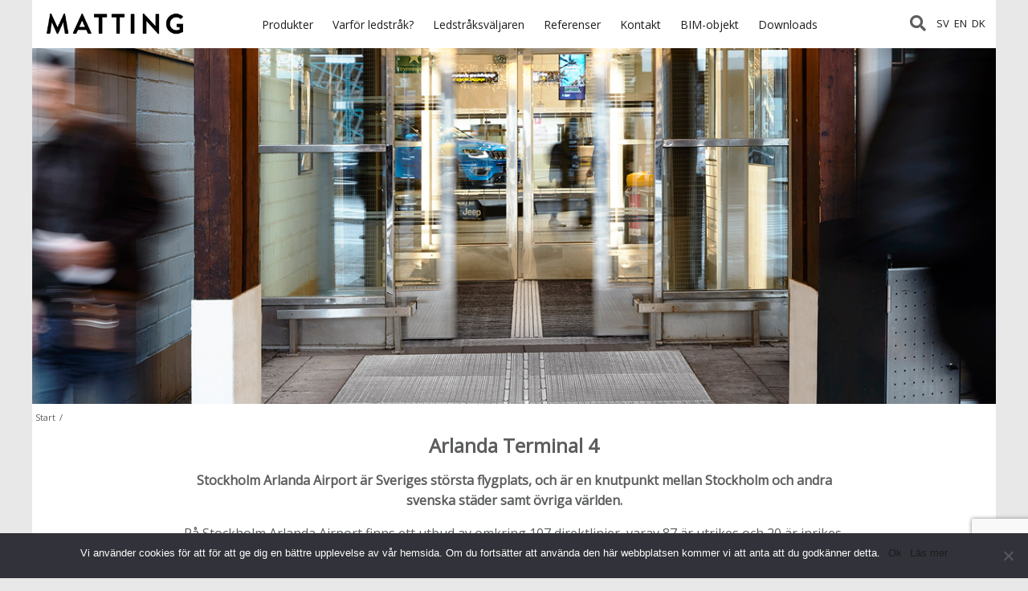

--- FILE ---
content_type: text/html; charset=UTF-8
request_url: https://www.tactileflooring.se/projekt/resecentra/
body_size: 14605
content:
<!DOCTYPE html PUBLIC "-//W3C//DTD XHTML 1.0 Transitional//EN" "http://www.w3.org/TR/xhtml1/DTD/xhtml1-transitional.dtd">
<html xmlns="http://www.w3.org/1999/xhtml" lang="sv-SE">

<head>
	<meta charset="UTF-8">
    <meta name="viewport" content="width=device-width, initial-scale=1">
    <meta http-equiv="X-UA-Compatible" content="IE=edge,chrome=1" />
    <meta name="format-detection" content="telephone=no">
    <!--[if lt IE 9]>
	<script src="https://www.tactileflooring.se/wp-content/themes/tactileflooring/js/html5.js"></script>
	<![endif]-->
    
    <title>Resecentra Archives - Tactile Flooring Tactile Flooring</title>    
    
<!--    <link rel="stylesheet" type="text/css" href="//cloud.typography.com/6375554/612788/css/fonts.css" />-->
    <link rel="stylesheet" type="text/css" href="//cloud.typography.com/7355396/6272812/css/fonts.css" />
    <link rel="stylesheet" href="https://www.tactileflooring.se/wp-content/themes/tactileflooring/style.css?v=294" type="text/css" media="screen" />
    <link rel="icon" href="https://www.tactileflooring.se/wp-content/themes/tactileflooring/images/MATTING_black_icon.png" type="image/x-icon" />
    <link rel="apple-touch-icon" href="https://www.tactileflooring.se/wp-content/themes/tactileflooring/images/apple-touch-icon.png"/>  
    <link rel="stylesheet" href="https://fonts.googleapis.com/css?family=Montserrat:100,100italic,200,200italic,300,300italic,regular,italic,500,500italic,600,600italic,700,700italic,800,800italic,900,900italic|Roboto+Slab:100,200,300,regular,500,600,700,800,900&amp;subset=cyrillic,cyrillic-ext,latin,latin-ext,vietnamese,greek,greek-ext&amp;display=swap" type="text/css" media="all"> 


      <link rel="stylesheet" type="text/css" href="https://www.tactileflooring.se/wp-content/themes/tactileflooring/css/button.css" />  
    <meta name='robots' content='index, follow, max-image-preview:large, max-snippet:-1, max-video-preview:-1' />
	<style>img:is([sizes="auto" i], [sizes^="auto," i]) { contain-intrinsic-size: 3000px 1500px }</style>
	<link rel="alternate" hreflang="da-dk" href="https://www.tactileflooring.se/da/projekt/resecentra-da/" />
<link rel="alternate" hreflang="sv-se" href="https://www.tactileflooring.se/projekt/resecentra/" />
<link rel="alternate" hreflang="en-us" href="https://www.tactileflooring.se/en/projekt/travel-centres-en/" />
<link rel="alternate" hreflang="x-default" href="https://www.tactileflooring.se/projekt/resecentra/" />

	<!-- This site is optimized with the Yoast SEO plugin v25.0 - https://yoast.com/wordpress/plugins/seo/ -->
	<link rel="canonical" href="https://www.tactileflooring.se/projekt/resecentra/" />
	<link rel="next" href="https://www.tactileflooring.se/projekt/resecentra/page/2/" />
	<meta property="og:locale" content="sv_SE" />
	<meta property="og:type" content="article" />
	<meta property="og:title" content="Resecentra Archives - Tactile Flooring" />
	<meta property="og:url" content="https://www.tactileflooring.se/projekt/resecentra/" />
	<meta property="og:site_name" content="Tactile Flooring" />
	<meta name="twitter:card" content="summary_large_image" />
	<script type="application/ld+json" class="yoast-schema-graph">{"@context":"https://schema.org","@graph":[{"@type":"CollectionPage","@id":"https://www.tactileflooring.se/projekt/resecentra/","url":"https://www.tactileflooring.se/projekt/resecentra/","name":"Resecentra Archives - Tactile Flooring","isPartOf":{"@id":"https://www.tactileflooring.se/#website"},"primaryImageOfPage":{"@id":"https://www.tactileflooring.se/projekt/resecentra/#primaryimage"},"image":{"@id":"https://www.tactileflooring.se/projekt/resecentra/#primaryimage"},"thumbnailUrl":"https://www.tactileflooring.se/wp-content/uploads/Aktuellt-Nordbygg2020_main.jpg","breadcrumb":{"@id":"https://www.tactileflooring.se/projekt/resecentra/#breadcrumb"},"inLanguage":"sv-SE"},{"@type":"ImageObject","inLanguage":"sv-SE","@id":"https://www.tactileflooring.se/projekt/resecentra/#primaryimage","url":"https://www.tactileflooring.se/wp-content/uploads/Aktuellt-Nordbygg2020_main.jpg","contentUrl":"https://www.tactileflooring.se/wp-content/uploads/Aktuellt-Nordbygg2020_main.jpg","width":1260,"height":465,"caption":"Matting Solutions på Nordbygg 2020 i monter C04:50. Entré på Arlanda terminal 4."},{"@type":"BreadcrumbList","@id":"https://www.tactileflooring.se/projekt/resecentra/#breadcrumb","itemListElement":[{"@type":"ListItem","position":1,"name":"Home","item":"https://www.tactileflooring.se/"},{"@type":"ListItem","position":2,"name":"Resecentra"}]},{"@type":"WebSite","@id":"https://www.tactileflooring.se/#website","url":"https://www.tactileflooring.se/","name":"Tactile Flooring","description":"Tillgänglighet för alla","publisher":{"@id":"https://www.tactileflooring.se/#organization"},"potentialAction":[{"@type":"SearchAction","target":{"@type":"EntryPoint","urlTemplate":"https://www.tactileflooring.se/?s={search_term_string}"},"query-input":{"@type":"PropertyValueSpecification","valueRequired":true,"valueName":"search_term_string"}}],"inLanguage":"sv-SE"},{"@type":"Organization","@id":"https://www.tactileflooring.se/#organization","name":"Matting AB, Matting Solutions","url":"https://www.tactileflooring.se/","logo":{"@type":"ImageObject","inLanguage":"sv-SE","@id":"https://www.tactileflooring.se/#/schema/logo/image/","url":"https://www.tactileflooring.se/wp-content/uploads/MATTING_black_basic.png","contentUrl":"https://www.tactileflooring.se/wp-content/uploads/MATTING_black_basic.png","width":310,"height":54,"caption":"Matting AB, Matting Solutions"},"image":{"@id":"https://www.tactileflooring.se/#/schema/logo/image/"},"sameAs":["https://www.facebook.com/tactileflooringbymatting","https://www.instagram.com/mattingsolutions/","https://www.linkedin.com/company/mattingsolutions/"]}]}</script>
	<!-- / Yoast SEO plugin. -->


<link rel='dns-prefetch' href='//ajax.googleapis.com' />
<link rel="alternate" type="application/rss+xml" title="Webbflöde för Tactile Flooring &raquo; Resecentra, Projekt" href="https://www.tactileflooring.se/projekt/resecentra/feed/" />
<link rel='stylesheet' id='wp-block-library-css' href='https://www.tactileflooring.se/wp-includes/css/dist/block-library/style.min.css?ver=249d1e323b6e85410707f866e16b87d7' type='text/css' media='all' />
<style id='classic-theme-styles-inline-css' type='text/css'>
/*! This file is auto-generated */
.wp-block-button__link{color:#fff;background-color:#32373c;border-radius:9999px;box-shadow:none;text-decoration:none;padding:calc(.667em + 2px) calc(1.333em + 2px);font-size:1.125em}.wp-block-file__button{background:#32373c;color:#fff;text-decoration:none}
</style>
<style id='global-styles-inline-css' type='text/css'>
:root{--wp--preset--aspect-ratio--square: 1;--wp--preset--aspect-ratio--4-3: 4/3;--wp--preset--aspect-ratio--3-4: 3/4;--wp--preset--aspect-ratio--3-2: 3/2;--wp--preset--aspect-ratio--2-3: 2/3;--wp--preset--aspect-ratio--16-9: 16/9;--wp--preset--aspect-ratio--9-16: 9/16;--wp--preset--color--black: #000000;--wp--preset--color--cyan-bluish-gray: #abb8c3;--wp--preset--color--white: #ffffff;--wp--preset--color--pale-pink: #f78da7;--wp--preset--color--vivid-red: #cf2e2e;--wp--preset--color--luminous-vivid-orange: #ff6900;--wp--preset--color--luminous-vivid-amber: #fcb900;--wp--preset--color--light-green-cyan: #7bdcb5;--wp--preset--color--vivid-green-cyan: #00d084;--wp--preset--color--pale-cyan-blue: #8ed1fc;--wp--preset--color--vivid-cyan-blue: #0693e3;--wp--preset--color--vivid-purple: #9b51e0;--wp--preset--gradient--vivid-cyan-blue-to-vivid-purple: linear-gradient(135deg,rgba(6,147,227,1) 0%,rgb(155,81,224) 100%);--wp--preset--gradient--light-green-cyan-to-vivid-green-cyan: linear-gradient(135deg,rgb(122,220,180) 0%,rgb(0,208,130) 100%);--wp--preset--gradient--luminous-vivid-amber-to-luminous-vivid-orange: linear-gradient(135deg,rgba(252,185,0,1) 0%,rgba(255,105,0,1) 100%);--wp--preset--gradient--luminous-vivid-orange-to-vivid-red: linear-gradient(135deg,rgba(255,105,0,1) 0%,rgb(207,46,46) 100%);--wp--preset--gradient--very-light-gray-to-cyan-bluish-gray: linear-gradient(135deg,rgb(238,238,238) 0%,rgb(169,184,195) 100%);--wp--preset--gradient--cool-to-warm-spectrum: linear-gradient(135deg,rgb(74,234,220) 0%,rgb(151,120,209) 20%,rgb(207,42,186) 40%,rgb(238,44,130) 60%,rgb(251,105,98) 80%,rgb(254,248,76) 100%);--wp--preset--gradient--blush-light-purple: linear-gradient(135deg,rgb(255,206,236) 0%,rgb(152,150,240) 100%);--wp--preset--gradient--blush-bordeaux: linear-gradient(135deg,rgb(254,205,165) 0%,rgb(254,45,45) 50%,rgb(107,0,62) 100%);--wp--preset--gradient--luminous-dusk: linear-gradient(135deg,rgb(255,203,112) 0%,rgb(199,81,192) 50%,rgb(65,88,208) 100%);--wp--preset--gradient--pale-ocean: linear-gradient(135deg,rgb(255,245,203) 0%,rgb(182,227,212) 50%,rgb(51,167,181) 100%);--wp--preset--gradient--electric-grass: linear-gradient(135deg,rgb(202,248,128) 0%,rgb(113,206,126) 100%);--wp--preset--gradient--midnight: linear-gradient(135deg,rgb(2,3,129) 0%,rgb(40,116,252) 100%);--wp--preset--font-size--small: 13px;--wp--preset--font-size--medium: 20px;--wp--preset--font-size--large: 36px;--wp--preset--font-size--x-large: 42px;--wp--preset--spacing--20: 0.44rem;--wp--preset--spacing--30: 0.67rem;--wp--preset--spacing--40: 1rem;--wp--preset--spacing--50: 1.5rem;--wp--preset--spacing--60: 2.25rem;--wp--preset--spacing--70: 3.38rem;--wp--preset--spacing--80: 5.06rem;--wp--preset--shadow--natural: 6px 6px 9px rgba(0, 0, 0, 0.2);--wp--preset--shadow--deep: 12px 12px 50px rgba(0, 0, 0, 0.4);--wp--preset--shadow--sharp: 6px 6px 0px rgba(0, 0, 0, 0.2);--wp--preset--shadow--outlined: 6px 6px 0px -3px rgba(255, 255, 255, 1), 6px 6px rgba(0, 0, 0, 1);--wp--preset--shadow--crisp: 6px 6px 0px rgba(0, 0, 0, 1);}:where(.is-layout-flex){gap: 0.5em;}:where(.is-layout-grid){gap: 0.5em;}body .is-layout-flex{display: flex;}.is-layout-flex{flex-wrap: wrap;align-items: center;}.is-layout-flex > :is(*, div){margin: 0;}body .is-layout-grid{display: grid;}.is-layout-grid > :is(*, div){margin: 0;}:where(.wp-block-columns.is-layout-flex){gap: 2em;}:where(.wp-block-columns.is-layout-grid){gap: 2em;}:where(.wp-block-post-template.is-layout-flex){gap: 1.25em;}:where(.wp-block-post-template.is-layout-grid){gap: 1.25em;}.has-black-color{color: var(--wp--preset--color--black) !important;}.has-cyan-bluish-gray-color{color: var(--wp--preset--color--cyan-bluish-gray) !important;}.has-white-color{color: var(--wp--preset--color--white) !important;}.has-pale-pink-color{color: var(--wp--preset--color--pale-pink) !important;}.has-vivid-red-color{color: var(--wp--preset--color--vivid-red) !important;}.has-luminous-vivid-orange-color{color: var(--wp--preset--color--luminous-vivid-orange) !important;}.has-luminous-vivid-amber-color{color: var(--wp--preset--color--luminous-vivid-amber) !important;}.has-light-green-cyan-color{color: var(--wp--preset--color--light-green-cyan) !important;}.has-vivid-green-cyan-color{color: var(--wp--preset--color--vivid-green-cyan) !important;}.has-pale-cyan-blue-color{color: var(--wp--preset--color--pale-cyan-blue) !important;}.has-vivid-cyan-blue-color{color: var(--wp--preset--color--vivid-cyan-blue) !important;}.has-vivid-purple-color{color: var(--wp--preset--color--vivid-purple) !important;}.has-black-background-color{background-color: var(--wp--preset--color--black) !important;}.has-cyan-bluish-gray-background-color{background-color: var(--wp--preset--color--cyan-bluish-gray) !important;}.has-white-background-color{background-color: var(--wp--preset--color--white) !important;}.has-pale-pink-background-color{background-color: var(--wp--preset--color--pale-pink) !important;}.has-vivid-red-background-color{background-color: var(--wp--preset--color--vivid-red) !important;}.has-luminous-vivid-orange-background-color{background-color: var(--wp--preset--color--luminous-vivid-orange) !important;}.has-luminous-vivid-amber-background-color{background-color: var(--wp--preset--color--luminous-vivid-amber) !important;}.has-light-green-cyan-background-color{background-color: var(--wp--preset--color--light-green-cyan) !important;}.has-vivid-green-cyan-background-color{background-color: var(--wp--preset--color--vivid-green-cyan) !important;}.has-pale-cyan-blue-background-color{background-color: var(--wp--preset--color--pale-cyan-blue) !important;}.has-vivid-cyan-blue-background-color{background-color: var(--wp--preset--color--vivid-cyan-blue) !important;}.has-vivid-purple-background-color{background-color: var(--wp--preset--color--vivid-purple) !important;}.has-black-border-color{border-color: var(--wp--preset--color--black) !important;}.has-cyan-bluish-gray-border-color{border-color: var(--wp--preset--color--cyan-bluish-gray) !important;}.has-white-border-color{border-color: var(--wp--preset--color--white) !important;}.has-pale-pink-border-color{border-color: var(--wp--preset--color--pale-pink) !important;}.has-vivid-red-border-color{border-color: var(--wp--preset--color--vivid-red) !important;}.has-luminous-vivid-orange-border-color{border-color: var(--wp--preset--color--luminous-vivid-orange) !important;}.has-luminous-vivid-amber-border-color{border-color: var(--wp--preset--color--luminous-vivid-amber) !important;}.has-light-green-cyan-border-color{border-color: var(--wp--preset--color--light-green-cyan) !important;}.has-vivid-green-cyan-border-color{border-color: var(--wp--preset--color--vivid-green-cyan) !important;}.has-pale-cyan-blue-border-color{border-color: var(--wp--preset--color--pale-cyan-blue) !important;}.has-vivid-cyan-blue-border-color{border-color: var(--wp--preset--color--vivid-cyan-blue) !important;}.has-vivid-purple-border-color{border-color: var(--wp--preset--color--vivid-purple) !important;}.has-vivid-cyan-blue-to-vivid-purple-gradient-background{background: var(--wp--preset--gradient--vivid-cyan-blue-to-vivid-purple) !important;}.has-light-green-cyan-to-vivid-green-cyan-gradient-background{background: var(--wp--preset--gradient--light-green-cyan-to-vivid-green-cyan) !important;}.has-luminous-vivid-amber-to-luminous-vivid-orange-gradient-background{background: var(--wp--preset--gradient--luminous-vivid-amber-to-luminous-vivid-orange) !important;}.has-luminous-vivid-orange-to-vivid-red-gradient-background{background: var(--wp--preset--gradient--luminous-vivid-orange-to-vivid-red) !important;}.has-very-light-gray-to-cyan-bluish-gray-gradient-background{background: var(--wp--preset--gradient--very-light-gray-to-cyan-bluish-gray) !important;}.has-cool-to-warm-spectrum-gradient-background{background: var(--wp--preset--gradient--cool-to-warm-spectrum) !important;}.has-blush-light-purple-gradient-background{background: var(--wp--preset--gradient--blush-light-purple) !important;}.has-blush-bordeaux-gradient-background{background: var(--wp--preset--gradient--blush-bordeaux) !important;}.has-luminous-dusk-gradient-background{background: var(--wp--preset--gradient--luminous-dusk) !important;}.has-pale-ocean-gradient-background{background: var(--wp--preset--gradient--pale-ocean) !important;}.has-electric-grass-gradient-background{background: var(--wp--preset--gradient--electric-grass) !important;}.has-midnight-gradient-background{background: var(--wp--preset--gradient--midnight) !important;}.has-small-font-size{font-size: var(--wp--preset--font-size--small) !important;}.has-medium-font-size{font-size: var(--wp--preset--font-size--medium) !important;}.has-large-font-size{font-size: var(--wp--preset--font-size--large) !important;}.has-x-large-font-size{font-size: var(--wp--preset--font-size--x-large) !important;}
:where(.wp-block-post-template.is-layout-flex){gap: 1.25em;}:where(.wp-block-post-template.is-layout-grid){gap: 1.25em;}
:where(.wp-block-columns.is-layout-flex){gap: 2em;}:where(.wp-block-columns.is-layout-grid){gap: 2em;}
:root :where(.wp-block-pullquote){font-size: 1.5em;line-height: 1.6;}
</style>
<link rel='stylesheet' id='contact-form-7-css' href='https://www.tactileflooring.se/wp-content/plugins/contact-form-7/includes/css/styles.css?ver=6.0.6' type='text/css' media='all' />
<link rel='stylesheet' id='cookie-notice-front-css' href='https://www.tactileflooring.se/wp-content/plugins/cookie-notice/css/front.min.css?ver=2.5.6' type='text/css' media='all' />
<link rel='stylesheet' id='wpml-legacy-dropdown-0-css' href='https://www.tactileflooring.se/wp-content/plugins/sitepress-multilingual-cms/templates/language-switchers/legacy-dropdown/style.min.css?ver=1' type='text/css' media='all' />
<style id='wpml-legacy-dropdown-0-inline-css' type='text/css'>
.wpml-ls-statics-shortcode_actions, .wpml-ls-statics-shortcode_actions .wpml-ls-sub-menu, .wpml-ls-statics-shortcode_actions a {border-color:#cdcdcd;}.wpml-ls-statics-shortcode_actions a, .wpml-ls-statics-shortcode_actions .wpml-ls-sub-menu a, .wpml-ls-statics-shortcode_actions .wpml-ls-sub-menu a:link, .wpml-ls-statics-shortcode_actions li:not(.wpml-ls-current-language) .wpml-ls-link, .wpml-ls-statics-shortcode_actions li:not(.wpml-ls-current-language) .wpml-ls-link:link {color:#444444;background-color:#ffffff;}.wpml-ls-statics-shortcode_actions a, .wpml-ls-statics-shortcode_actions .wpml-ls-sub-menu a:hover,.wpml-ls-statics-shortcode_actions .wpml-ls-sub-menu a:focus, .wpml-ls-statics-shortcode_actions .wpml-ls-sub-menu a:link:hover, .wpml-ls-statics-shortcode_actions .wpml-ls-sub-menu a:link:focus {color:#000000;background-color:#eeeeee;}.wpml-ls-statics-shortcode_actions .wpml-ls-current-language > a {color:#444444;background-color:#ffffff;}.wpml-ls-statics-shortcode_actions .wpml-ls-current-language:hover>a, .wpml-ls-statics-shortcode_actions .wpml-ls-current-language>a:focus {color:#000000;background-color:#eeeeee;}
</style>
<link rel='stylesheet' id='msl-main-css' href='https://www.tactileflooring.se/wp-content/plugins/master-slider/public/assets/css/masterslider.main.css?ver=3.10.8' type='text/css' media='all' />
<link rel='stylesheet' id='msl-custom-css' href='https://www.tactileflooring.se/wp-content/uploads/master-slider/custom.css?ver=6' type='text/css' media='all' />
<script type="text/javascript" id="cookie-notice-front-js-before">
/* <![CDATA[ */
var cnArgs = {"ajaxUrl":"https:\/\/www.tactileflooring.se\/wp-admin\/admin-ajax.php","nonce":"8af19a7763","hideEffect":"fade","position":"bottom","onScroll":false,"onScrollOffset":100,"onClick":false,"cookieName":"cookie_notice_accepted","cookieTime":2592000,"cookieTimeRejected":2592000,"globalCookie":false,"redirection":false,"cache":true,"revokeCookies":false,"revokeCookiesOpt":"automatic"};
/* ]]> */
</script>
<script type="text/javascript" src="https://www.tactileflooring.se/wp-content/plugins/cookie-notice/js/front.min.js?ver=2.5.6" id="cookie-notice-front-js"></script>
<script type="text/javascript" src="https://www.tactileflooring.se/wp-content/plugins/sitepress-multilingual-cms/templates/language-switchers/legacy-dropdown/script.min.js?ver=1" id="wpml-legacy-dropdown-0-js"></script>
<script type="text/javascript" src="https://ajax.googleapis.com/ajax/libs/jquery/1.9.0/jquery.min.js" id="jquery-js"></script>
<script type="text/javascript" src="https://www.tactileflooring.se/wp-content/themes/tactileflooring/js/tactileflooring.js?ver=249d1e323b6e85410707f866e16b87d7" id="custom-script-file-js"></script>
<script type="text/javascript" id="enhanced-ecommerce-google-analytics-js-extra">
/* <![CDATA[ */
var ConvAioGlobal = {"nonce":"4e01fa394c"};
/* ]]> */
</script>
<script type="text/javascript" src="https://www.tactileflooring.se/wp-content/plugins/enhanced-e-commerce-for-woocommerce-store/public/js/con-gtm-google-analytics.js?ver=7.2.4" id="enhanced-ecommerce-google-analytics-js"></script>
<script type="text/javascript" id="enhanced-ecommerce-google-analytics-js-after">
/* <![CDATA[ */
tvc_smd={"tvc_wcv":"","tvc_wpv":"6.8.3","tvc_eev":"7.2.4","tvc_cnf":{"t_cg":"","t_ec":"","t_ee":"on","t_df":"","t_gUser":"1","t_UAen":"on","t_thr":"6","t_IPA":"1","t_PrivacyPolicy":"1"},"tvc_sub_data":{"sub_id":"37719","cu_id":"17389","pl_id":"1","ga_tra_option":"","ga_property_id":"","ga_measurement_id":"","ga_ads_id":"","ga_gmc_id":"","ga_gmc_id_p":"","op_gtag_js":"0","op_en_e_t":"0","op_rm_t_t":"0","op_dy_rm_t_t":"0","op_li_ga_wi_ads":"0","gmc_is_product_sync":"0","gmc_is_site_verified":"0","gmc_is_domain_claim":"0","gmc_product_count":"0","fb_pixel_id":"","tracking_method":"gtm","user_gtm_id":"conversios-gtm"}};
/* ]]> */
</script>
<link rel="https://api.w.org/" href="https://www.tactileflooring.se/wp-json/" /><link rel="alternate" title="JSON" type="application/json" href="https://www.tactileflooring.se/wp-json/wp/v2/projekt/18" />
<meta name="generator" content="WPML ver:4.6.9 stt:12,1,52;" />
<!-- Google Tag Manager -->
<script>(function(w,d,s,l,i){w[l]=w[l]||[];w[l].push({'gtm.start':
new Date().getTime(),event:'gtm.js'});var f=d.getElementsByTagName(s)[0],
j=d.createElement(s),dl=l!='dataLayer'?'&l='+l:'';j.async=true;j.src=
'https://www.googletagmanager.com/gtm.js?id='+i+dl;f.parentNode.insertBefore(j,f);
})(window,document,'script','dataLayer','GTM-WGKM4QR');</script>
<!-- End Google Tag Manager --><script>var ms_grabbing_curosr = 'https://www.tactileflooring.se/wp-content/plugins/master-slider/public/assets/css/common/grabbing.cur', ms_grab_curosr = 'https://www.tactileflooring.se/wp-content/plugins/master-slider/public/assets/css/common/grab.cur';</script>
<meta name="generator" content="MasterSlider 3.10.8 - Responsive Touch Image Slider | avt.li/msf" />
<script type="text/javascript">
(function(url){
	if(/(?:Chrome\/26\.0\.1410\.63 Safari\/537\.31|WordfenceTestMonBot)/.test(navigator.userAgent)){ return; }
	var addEvent = function(evt, handler) {
		if (window.addEventListener) {
			document.addEventListener(evt, handler, false);
		} else if (window.attachEvent) {
			document.attachEvent('on' + evt, handler);
		}
	};
	var removeEvent = function(evt, handler) {
		if (window.removeEventListener) {
			document.removeEventListener(evt, handler, false);
		} else if (window.detachEvent) {
			document.detachEvent('on' + evt, handler);
		}
	};
	var evts = 'contextmenu dblclick drag dragend dragenter dragleave dragover dragstart drop keydown keypress keyup mousedown mousemove mouseout mouseover mouseup mousewheel scroll'.split(' ');
	var logHuman = function() {
		if (window.wfLogHumanRan) { return; }
		window.wfLogHumanRan = true;
		var wfscr = document.createElement('script');
		wfscr.type = 'text/javascript';
		wfscr.async = true;
		wfscr.src = url + '&r=' + Math.random();
		(document.getElementsByTagName('head')[0]||document.getElementsByTagName('body')[0]).appendChild(wfscr);
		for (var i = 0; i < evts.length; i++) {
			removeEvent(evts[i], logHuman);
		}
	};
	for (var i = 0; i < evts.length; i++) {
		addEvent(evts[i], logHuman);
	}
})('//www.tactileflooring.se/?wordfence_lh=1&hid=2DF7C5F64BBB2E18D990E18C7DE33657');
</script>    <script data-cfasync="false" data-no-optimize="1" data-pagespeed-no-defer>
      var tvc_lc = '';
    </script>
    <script data-cfasync="false" data-no-optimize="1" data-pagespeed-no-defer>
      var tvc_lc = '';
    </script>
<script data-cfasync="false" data-pagespeed-no-defer>
      window.dataLayer = window.dataLayer || [];
      dataLayer.push({"event":"begin_datalayer","cov_remarketing":false,"conv_track_email":"1","conv_track_phone":"1","conv_track_address":"1","conv_track_page_scroll":"1","conv_track_file_download":"1","conv_track_author":"1","conv_track_signup":"1","conv_track_signin":"1"});
    </script>    <!-- Google Tag Manager by Conversios-->
    <script>
      (function(w, d, s, l, i) {
        w[l] = w[l] || [];
        w[l].push({
          'gtm.start': new Date().getTime(),
          event: 'gtm.js'
        });
        var f = d.getElementsByTagName(s)[0],
          j = d.createElement(s),
          dl = l != 'dataLayer' ? '&l=' + l : '';
        j.async = true;
        j.src =
          'https://www.googletagmanager.com/gtm.js?id=' + i + dl;
        f.parentNode.insertBefore(j, f);
      })(window, document, 'script', 'dataLayer', 'GTM-K7X94DG');
    </script>
    <!-- End Google Tag Manager -->
    <!-- Google Tag Manager (noscript) -->
    <noscript><iframe src="https://www.googletagmanager.com/ns.html?id=GTM-K7X94DG" height="0" width="0" style="display:none;visibility:hidden"></iframe></noscript>
    <!-- End Google Tag Manager (noscript) -->
      <script>
      (window.gaDevIds = window.gaDevIds || []).push('5CDcaG');
    </script>
      
    <link rel="stylesheet" href="https://www.tactileflooring.se/wp-content/themes/tactileflooring/font-awesome/css/font-awesome.min.css">
    
    <!--[if lte IE 8]>
    	<link rel="stylesheet" type="text/css" href="https://www.tactileflooring.se/wp-content/themes/tactileflooring/css/ie-8.css" />
    <![endif]-->
    <!--[if IE]>
    	<link rel="stylesheet" type="text/css" href="https://www.tactileflooring.se/wp-content/themes/tactileflooring/css/ie.css" />
    <![endif]-->



    <!-- Facebook Pixel Code -->
    <script>
    !function(f,b,e,v,n,t,s){if(f.fbq)return;n=f.fbq=function(){n.callMethod?
    n.callMethod.apply(n,arguments):n.queue.push(arguments)};if(!f._fbq)f._fbq=n;
    n.push=n;n.loaded=!0;n.version='2.0';n.queue=[];t=b.createElement(e);t.async=!0;
    t.src=v;s=b.getElementsByTagName(e)[0];s.parentNode.insertBefore(t,s)}(window,
    document,'script','https://connect.facebook.net/en_US/fbevents.js');
    
    fbq('init', '333757483628235');
    fbq('track', "PageView");</script>
    <noscript><img height="1" width="1" style="display:none"
    src="https://www.facebook.com/tr?id=333757483628235&ev=PageView&noscript=1"
    /></noscript>
    <!-- End Facebook Pixel Code -->
    
	<!-- Readspeaker -->
	<script src="//f1-eu.readspeaker.com/script/9562/ReadSpeaker.js?pids=embhl" type="text/javascript"></script>
    <script src="//code.tidio.co/q8br4nrlk5hnaufpieelivfnqeeupqwa.js"></script>
    <!--<script src="//code.tidio.co/i8tbaauy5xop9yhjz5yzz9fqzlzlf2jd.js"></script>-->
</head>


	
<script type="text/javascript"> _linkedin_data_partner_id = "184313"; </script><script type="text/javascript"> (function(){var s = document.getElementsByTagName("script")[0]; var b = document.createElement("script"); b.type = "text/javascript";b.async = true; b.src = "https://snap.licdn.com/li.lms-analytics/insight.min.js"; s.parentNode.insertBefore(b, s);})(); </script> <noscript> <img height="1" width="1" style="display:none;" alt="" src="https://dc.ads.linkedin.com/collect/?pid=184313&fmt=gif" /> </noscript>

<body class="archive tax-projekt term-resecentra term-18 wp-theme-tactileflooring cookies-not-set _masterslider _ms_version_3.10.8">
<script>
  (function(i,s,o,g,r,a,m){i['GoogleAnalyticsObject']=r;i[r]=i[r]||function(){
  (i[r].q=i[r].q||[]).push(arguments)},i[r].l=1*new Date();a=s.createElement(o),
  m=s.getElementsByTagName(o)[0];a.async=1;a.src=g;m.parentNode.insertBefore(a,m)
  })(window,document,'script','//www.google-analytics.com/analytics.js','ga');

  ga('create', 'UA-62605451-1', 'auto');
  ga('send', 'pageview');

</script>
 <header id="headernew" class="site-header" role="banner">            
 

<style>	
	@media screen and (min-width: 1100px) {	
	#toggle {
	display:none !important;
	}
}

@media screen and (max-width: 1099px) {	
	.nav  {
	display:none !important;
	}
}
	</style>
 
 
            <div id="header-menu-new">
	             <div id="logonew">
                    <a href="https://www.tactileflooring.se/"  title="Tactile Flooring" rel="home">Tactile Flooring</a>
                </div><!-- #logo -->


<div class="mow-webb-header show-for-large">
			<div class="webb_nav ">
							<!-- nav -->
							<nav class="nav" role="navigation" style="padding-top: 10px;">
								<div class="menu-{menu slug}-container"><ul><li id="menu-item-4314" class="menu-item menu-item-type-post_type menu-item-object-page menu-item-has-children menu-item-4314"><a href="https://www.tactileflooring.se/produkter/">Produkter</a>
<ul class="sub-menu">
	<li id="menu-item-4315" class="menu-item menu-item-type-post_type menu-item-object-page menu-item-4315"><a href="https://www.tactileflooring.se/produkter/">Alla produkter</a></li>
	<li id="menu-item-4316" class="menu-item menu-item-type-custom menu-item-object-custom menu-item-4316"><a href="https://www.tactileflooring.se/produkter/#taktila-digitala-ledstrak">Taktila ledstråk</a></li>
	<li id="menu-item-4318" class="menu-item menu-item-type-custom menu-item-object-custom menu-item-4318"><a href="https://www.tactileflooring.se/produkter/#taktila-visuella-entrelosningar">Tillgängliga entrélösningar</a></li>
	<li id="menu-item-4319" class="menu-item menu-item-type-custom menu-item-object-custom menu-item-4319"><a href="https://www.tactileflooring.se/produkter/#kontrastmarkeringar">Kontrastmarkeringar</a></li>
	<li id="menu-item-4719" class="menu-item menu-item-type-custom menu-item-object-custom menu-item-4719"><a href="https://www.tactileflooring.se/produkter/#hjalpmedel">Hjälpmedel</a></li>
	<li id="menu-item-4320" class="menu-item menu-item-type-custom menu-item-object-custom menu-item-4320"><a href="https://www.byggfaktadocu.se/10/company/00/65/36/company_10.html">På Byggfakta Docu</a></li>
	<li id="menu-item-4321" class="menu-item menu-item-type-custom menu-item-object-custom menu-item-4321"><a href="https://byggkatalogen.byggtjanst.se/foretag/matting-ab/1949">På Byggtjänst</a></li>
</ul>
</li>
<li id="menu-item-4322" class="menu-item menu-item-type-custom menu-item-object-custom menu-item-has-children menu-item-4322"><a href="http://#">Varför ledstråk?</a>
<ul class="sub-menu">
	<li id="menu-item-4323" class="menu-item menu-item-type-post_type menu-item-object-page menu-item-4323"><a href="https://www.tactileflooring.se/arbetsprocess/">Arbetsprocess</a></li>
	<li id="menu-item-4830" class="menu-item menu-item-type-custom menu-item-object-custom menu-item-4830"><a href="https://www.tactileflooring.se/arbetsprocess/#Inventering">Inventering</a></li>
	<li id="menu-item-4335" class="menu-item menu-item-type-custom menu-item-object-custom menu-item-4335"><a href="https://www.tactileflooring.se/livet-som-blind-av-fredrik-andersson/">Livet som blind</a></li>
</ul>
</li>
<li id="menu-item-4326" class="menu-item menu-item-type-post_type menu-item-object-page menu-item-4326"><a href="https://www.tactileflooring.se/ledstraksvaljaren/">Ledstråksväljaren</a></li>
<li id="menu-item-4328" class="menu-item menu-item-type-post_type menu-item-object-page menu-item-has-children menu-item-4328"><a href="https://www.tactileflooring.se/referenser/">Referenser</a>
<ul class="sub-menu">
	<li id="menu-item-4327" class="menu-item menu-item-type-post_type menu-item-object-page menu-item-4327"><a href="https://www.tactileflooring.se/referenser/">Referenser</a></li>
	<li id="menu-item-4329" class="menu-item menu-item-type-post_type menu-item-object-page menu-item-4329"><a href="https://www.tactileflooring.se/aktuellt/">Aktuellt &#038; Pressklipp</a></li>
</ul>
</li>
<li id="menu-item-4330" class="menu-item menu-item-type-post_type menu-item-object-page menu-item-has-children menu-item-4330"><a href="https://www.tactileflooring.se/kontakt/">Kontakt</a>
<ul class="sub-menu">
	<li id="menu-item-4331" class="menu-item menu-item-type-post_type menu-item-object-page menu-item-4331"><a href="https://www.tactileflooring.se/kontakt/">Kontakt</a></li>
	<li id="menu-item-4332" class="menu-item menu-item-type-post_type menu-item-object-page menu-item-4332"><a href="https://www.tactileflooring.se/kontakt/bestall-material/">Beställ material</a></li>
	<li id="menu-item-4333" class="menu-item menu-item-type-post_type menu-item-object-page menu-item-4333"><a href="https://www.tactileflooring.se/om-oss/">Om oss</a></li>
</ul>
</li>
<li id="menu-item-4894" class="menu-item menu-item-type-custom menu-item-object-custom menu-item-4894"><a href="https://www.tactileflooring.se/downloads/digitala-filer/">BIM-objekt</a></li>
<li id="menu-item-4336" class="menu-item menu-item-type-post_type menu-item-object-page menu-item-4336"><a href="https://www.tactileflooring.se/downloads/">Downloads</a></li>
</ul></div>  
							</nav>
							<!-- /nav -->
						



	            
        <div id="toggle">
			<button class="cmn-toggle-switch cmn-toggle-switch__htx">
            <span>MENY</span>
          </button>
			
		</div>
                
                <div id="languages-new">&nbsp;<a href="https://www.tactileflooring.se/" class="active-link">SV</a>&nbsp;&nbsp;<a href="https://www.tactileflooring.se/en" >EN</a>&nbsp;&nbsp;<a href="https://www.tactileflooring.se/da" >DK</a>&nbsp;</div>        
               
                <div id="search_toggle">
                    <i class="fa fa-search" aria-hidden="true"></i>
                </div>
            </div><!-- #header-menu -->
           
    	</div> 
</div>         
            
 
 
      
            
            
                
          

        </header><!-- #header -->
    
    
    <div id="cm_search" class="clear" > 
        <div id="cm_background"></div>
        <form class="cm_search" method="get" action="https://www.tactileflooring.se" role="search">
            <input class="cm_search-input" type="search" name="s" placeholder="Sök här">
            <button class="cm_search_submit" type="submit" role="button">
                    <i class="fa fa-search" aria-hidden="true"></i>
            </button>
        </form>
    </div>

	<div id="readspeaker_button1" class="rs_skip rsbtn rs_preserve" style="display: none !important;">
		<a rel="nofollow" class="rsbtn_play" accesskey="L" title="Lyssna p&aring; sidans text med ReadSpeaker" href="//app-eu.readspeaker.com/cgi-bin/rsent?customerid=9562&lang=sv_se&readid=main&url=https%3A%2F%2Fwww.tactileflooring.se%2Fprojekt%2Fresecentra">
			<span class="rsbtn_left rsimg rspart"><span class="rsbtn_text"><span>Lyssna</span></span></span>
			<span class="rsbtn_right rsimg rsplay rspart"></span>
		</a>
	</div>




<div id="page">

	<div id="page-container">    
    
               
        <div id="content" class="site-content">
        
        <div class="overlay overlay-menu">
            <div class="overlay-content">
            	
            
            	<nav id="menu">            
                    <div id="main-menu" class="clear">
                        <div class="menu-huvudmeny-container"><ul id="menu-huvudmeny" class="menu"><li id="menu-item-71" class="menu-item menu-item-type-post_type menu-item-object-page menu-item-71"><a href="https://www.tactileflooring.se/arbetsprocess/">Arbetsprocess</a></li>
<li id="menu-item-56" class="menu-item menu-item-type-post_type menu-item-object-page menu-item-has-children menu-item-56"><a href="https://www.tactileflooring.se/produkter/">Taktila ledstråk produkter</a>
<ul class="sub-menu">
	<li id="menu-item-2698" class="menu-item menu-item-type-post_type menu-item-object-page menu-item-2698"><a href="https://www.tactileflooring.se/ledstraksvaljaren/">Ledstråksväljaren</a></li>
</ul>
</li>
<li id="menu-item-51" class="menu-item menu-item-type-post_type menu-item-object-page menu-item-51"><a href="https://www.tactileflooring.se/referenser/">Referenser</a></li>
<li id="menu-item-58" class="menu-item menu-item-type-post_type menu-item-object-page menu-item-58"><a href="https://www.tactileflooring.se/aktuellt/">Aktuellt &#038; Press</a></li>
<li id="menu-item-1094" class="menu-item menu-item-type-post_type menu-item-object-page menu-item-1094"><a href="https://www.tactileflooring.se/livet-som-blind-av-fredrik-andersson/">Livet som blind, av Fredrik Andersson</a></li>
<li id="menu-item-2705" class="menu-item menu-item-type-post_type menu-item-object-page menu-item-2705"><a href="https://www.tactileflooring.se/om-oss/">Om oss</a></li>
<li id="menu-item-57" class="menu-item menu-item-type-post_type menu-item-object-page menu-item-has-children menu-item-57"><a href="https://www.tactileflooring.se/kontakt/">Kontakta oss på Tactile Flooring</a>
<ul class="sub-menu">
	<li id="menu-item-93" class="menu-item menu-item-type-post_type menu-item-object-page menu-item-93"><a href="https://www.tactileflooring.se/kontakt/bestall-material/">Beställ material</a></li>
</ul>
</li>
<li id="menu-item-4276" class="menu-item menu-item-type-post_type menu-item-object-page menu-item-4276"><a href="https://www.tactileflooring.se/downloads/">Downloads</a></li>
<li id="menu-item-2701" class="menu-item menu-item-type-post_type menu-item-object-page menu-item-home menu-item-2701"><a href="https://www.tactileflooring.se/">Tillgängliga och säkra miljöer</a></li>
</ul></div>                    </div><!-- #main-menu -->
				</nav>
            </div>
		</div>

            
                                
    <script>
        
        $('#search_toggle').click(function() {
            $('#cm_search').toggleClass('cm_show');
        });    
                
        $('#cm_background').click(function() {
            $('#cm_search').toggleClass('cm_show');
        });  
    
    </script>
			<!-- Google Tag Manager --> 
			<script>(function(w,d,s,l,i){w[l]=w[l]||[];w[l].push({'gtm.start': 
			new Date().getTime(),event:'gtm.js'});var f=d.getElementsByTagName(s)[0], 
			j=d.createElement(s),dl=l!='dataLayer'?'&l='+l:'';j.async=true;j.src= 
			'https://www.googletagmanager.com/gtm.js?id='+i+dl;f.parentNode.insertBefore(j,f); 
			})(window,document,'script','dataLayer','GTM-P7DCDMH');</script> 
			<!-- End Google Tag Manager -->
<main id="main" class="site-main" role="main">


    

<div id="post-5389" class="post-5389 referens type-referens status-publish has-post-thumbnail hentry projekt-hotell projekt-ovrigt projekt-resecentra projekt-sjukhus projekt-skolor material-aluminium material-rostfritt material-taktila-visuella-entrelosningar">

    <div class="post-hero">
    
    <img width="1260" height="465" src="https://www.tactileflooring.se/wp-content/uploads/Aktuellt-Nordbygg2020_main.jpg" class="attachment-full size-full wp-post-image" alt="Matting Solutions på Nordbygg 2020 i monter C04:50. Entré på Arlanda terminal 4." decoding="async" fetchpriority="high" srcset="https://www.tactileflooring.se/wp-content/uploads/Aktuellt-Nordbygg2020_main.jpg 1260w, https://www.tactileflooring.se/wp-content/uploads/Aktuellt-Nordbygg2020_main-686x253.jpg 686w, https://www.tactileflooring.se/wp-content/uploads/Aktuellt-Nordbygg2020_main-980x362.jpg 980w, https://www.tactileflooring.se/wp-content/uploads/Aktuellt-Nordbygg2020_main-768x283.jpg 768w" sizes="(max-width: 1260px) 100vw, 1260px" />    
    </div><!-- .post-hero -->    
    
    <div id="breadcrumbs" class="clear"><ul><li><a href="https://www.tactileflooring.se">Start</a></li><li class="separator">/</li></ul></div>
    
    <div class="post-content">
    	<h1>Arlanda Terminal 4</h1>
    	<p><strong>Stockholm Arlanda Airport är Sveriges största flygplats, och är en knutpunkt mellan Stockholm och andra svenska städer samt övriga världen.</strong></p>
<p>På Stockholm Arlanda Airport finns ett utbud av omkring 107 direktlinjer, varav 87 är utrikes och 20 är inrikes. Utöver direktlinjerna finns även många charterdestinationer. Under 2023 reste 21 817 841 resenärer till eller från Stockholm Arlanda Airport.</p>
<p>2021 utsågs Stockholm Arlanda Airport till &#8220;ECO-Innovation Airport of the Year&#8221; av flygbranschorganisationen ACI Europé. Flygplatsen framhålls som  ”en pionjär i framkant inom hållbarhetsutvecklingen i branschen” och som ett ledande exempel på att nå fossilfrihet i egen verksamhet.</p>
<p><em>Bilder på entrén till Terminal 4 från december 2019.</em></p>
<p><img decoding="async" class="alignnone size-full wp-image-5393" src="https://www.tactileflooring.se/wp-content/uploads/Referens-Swedavia-Arlanda-terminal-4.gif" alt="" width="686" height="359" /></p>
<p>&nbsp;</p>
        
    </div><!-- .post-content -->

</div><!-- #post-## -->  

<div id="post-3821" class="post-3821 referens type-referens status-publish has-post-thumbnail hentry projekt-resecentra material-kontrastmarkeringar material-rostfritt">

    <div class="post-hero">
    
    <img width="1260" height="624" src="https://www.tactileflooring.se/wp-content/uploads/Referens-Linkopings-Centralstation.jpg" class="attachment-full size-full wp-post-image" alt="Tactile Flooring - bilden visar framsidan av Linköpings Centralstation" decoding="async" srcset="https://www.tactileflooring.se/wp-content/uploads/Referens-Linkopings-Centralstation.jpg 1260w, https://www.tactileflooring.se/wp-content/uploads/Referens-Linkopings-Centralstation-686x340.jpg 686w, https://www.tactileflooring.se/wp-content/uploads/Referens-Linkopings-Centralstation-768x380.jpg 768w, https://www.tactileflooring.se/wp-content/uploads/Referens-Linkopings-Centralstation-980x485.jpg 980w" sizes="(max-width: 1260px) 100vw, 1260px" />    
    </div><!-- .post-hero -->    
    
    <div id="breadcrumbs" class="clear"><ul><li><a href="https://www.tactileflooring.se">Start</a></li><li class="separator">/</li></ul></div>
    
    <div class="post-content">
    	<h1>Linköpings Centralstation</h1>
    	<p>Under maj 2019 så har <strong>Jernhusens station i Linköping</strong> uppdaterats med nya ledstråk, bestående av rostfria element med svarta inlägg (TPU) för bästa kontrast mot det ljusa golvet. Totalt blev det ca 50 meter med stråk som guidar resenärerna till de olika målpunkterna. Glasytorna på en av entrédörrarna kontrastmarkerades med egendesignade markeringar.<br />
&nbsp;</p>
<p><img loading="lazy" decoding="async" class="alignnone size-medium wp-image-3823" src="https://www.tactileflooring.se/wp-content/uploads/Referens-Linkopings-Centralstation.gif" alt="Tactile Flooring - Linköpings Centralstation med nya ledstråk, Rostfria TPU element" width="500" height="686" /></p>
<p>&nbsp;</p>
        
    </div><!-- .post-content -->

</div><!-- #post-## -->  
</main><!-- .site-main -->

"<!-- Google Tag Manager (noscript) -->
<noscript><iframe src=""https://www.googletagmanager.com/ns.html?id=GTM-P7DCDMH""
height=""0"" width=""0"" style=""display:none;visibility:hidden""></iframe></noscript>
<!-- End Google Tag Manager (noscript) -->"

        </div><!-- .site-content -->
    </div><!-- #page-container -->


    <div id="nl_modal_outside">
        <div id="nl_background"></div>
        <div class="nl_form">
            <p class="wpcf7-contact-form-not-found"><strong>Fel:</strong> Kontaktformulär hittades inte.</p>        </div>
    </div>

    <footer class="four_col_footer clear" style="display: none;">
        <div clas="footer_top">
            <div class="col1 col span_1_of_4">
                 <div id="media_image-2" class="widget-first widget-1 site-logotype sf_1_widget widget_media_image"><h3 class="footer-widget-title">Logotyp</h3><a href="https://matting.se/"><img width="686" height="101" src="https://www.tactileflooring.se/wp-content/uploads/MATTING_white_basic-686x101.png" class="image wp-image-4994  attachment-medium size-medium" alt="" style="max-width: 100%; height: auto;" decoding="async" loading="lazy" srcset="https://www.tactileflooring.se/wp-content/uploads/MATTING_white_basic-686x101.png 686w, https://www.tactileflooring.se/wp-content/uploads/MATTING_white_basic-980x144.png 980w, https://www.tactileflooring.se/wp-content/uploads/MATTING_white_basic-768x113.png 768w, https://www.tactileflooring.se/wp-content/uploads/MATTING_white_basic.png 1247w" sizes="auto, (max-width: 686px) 100vw, 686px" /></a></div><div id="text-2" class="widget-2 adresses sf_1_widget widget_text"><h3 class="footer-widget-title">Kontakt</h3>			<div class="textwidget"><p>Matting AB<br />
Box 514, SE 441 15 Alingsås</p>
<p>Tomasgårdsvägen 19<br />
SE 441 39 Alingsås</p>
</div>
		</div><div id="custom_html-2" class="widget_text widget-last widget-3 sf_1_widget widget_custom_html"><div class="textwidget custom-html-widget"><link rel="stylesheet" type="text/css" href="https://use.fontawesome.com/releases/v5.7.1/css/all.css">
<a href="https://www.facebook.com/tactileflooringbymatting/" target="_blank"><i class="fab fa-facebook-square socialfoot" style="font-size: 30px;"></i></a>
<a href=”https://www.linkedin.com/company/tactile-flooring-by-matting/” target=”_blank”><i class=”fab fa-linkedin socialfoot” style=”font-size: 30px;”></i></a></div></div>            </div>          

            <div class="col2 col span_1_of_4">
                 <div id="nav_menu-2" class="widget-first widget-1 about-menu sf_2_widget widget_nav_menu"><h3 class="footer-widget-title">Om oss</h3><div class="menu-om-oss-container"><ul id="menu-om-oss" class="menu"><li id="menu-item-2209" class="menu-item menu-item-type-post_type menu-item-object-page menu-item-2209"><a href="https://www.tactileflooring.se/om-oss/">Om Tactile Flooring</a></li>
<li id="menu-item-2086" class="menu-item menu-item-type-post_type menu-item-object-page menu-item-2086"><a href="https://www.tactileflooring.se/kontakt/">Kontakta oss</a></li>
<li id="menu-item-2210" class="menu-item menu-item-type-custom menu-item-object-custom menu-item-2210"><a href="https://www.tactileflooring.se/om-oss/#miljo">Miljö och ansvar</a></li>
</ul></div></div><div id="text-3" class="widget-last widget-4 newsletter sf_2_widget widget_text"><h3 class="footer-widget-title">Prenumerera på vårt nyhetsbrev</h3>			<div class="textwidget"><p><a id="open_modal_newsletter">Prenumerera på vårt nyhetsbrev!</a></p>
</div>
		</div>            </div>  

            <div class="col3 col span_1_of_4">
                 <div id="text-4" class="widget-first widget-1 contact-info sf_3_widget widget_text"><h3 class="footer-widget-title">Kundservice</h3>			<div class="textwidget"><p><a href="tel://+460322670800"><i class="fa fa-phone" aria-hidden="true"></i>0322 67 08 00 </a></p>
<p><a href="mailto:projekt@matting.se"><i class="fa fa-envelope" aria-hidden="true"></i> projekt@matting.se</a></p>
</div>
		</div><div id="nav_menu-5" class="widget-last widget-4 how-to-shop sf_3_widget widget_nav_menu"><h3 class="footer-widget-title">Hur man shoppar</h3><div class="menu-hur-man-shoppar-container"><ul id="menu-hur-man-shoppar" class="menu"><li id="menu-item-2220" class="menu-item menu-item-type-custom menu-item-object-custom menu-item-2220"><a href="https://www.tactileflooring.se/om-oss/#handla-sahar">Så här handlar du/ försäljningsvillkor</a></li>
<li id="menu-item-2221" class="menu-item menu-item-type-custom menu-item-object-custom menu-item-2221"><a href="http://meltwater.pressify.io/publications/5cb437d5e953361000486186">Pressrum</a></li>
</ul></div></div>            </div>  

            <div class="col4 col span_1_of_4">
                 <div id="text-9" class="widget-first widget-1 title-sister-companies sf_4_widget widget_text"><h3 class="footer-widget-title">AAA logotype</h3>			<div class="textwidget"><p><a style="text-decoration: none;" href="https://www.soliditet.se/lang/sv_SE/RatingGuideline" target="_blank" rel="noopener"><img decoding="async" id="img_144_148_px_nodt1_tr1" style="border: 0px;" title="Vi är ett kreditvärdigt företag enligt Bisnodes värderingssystem som baserar sig på en mängd olika beslutsregler. Denna uppgift är alltid aktuell, informationen uppdateras dagligen via Bisnodes databas." src="https://merit.soliditet.se/merit/imageGenerator/display?lang=SE&amp;country=SE&amp;cId=WcttWuyR9nBnRrnBEih6JQ%3D%3D&amp;cUid=On9OE9VrF1w%3D&amp;imgType=img_144_148_px_nodt1_tr1" alt="Vi är ett kreditvärdigt företag enligt Bisnodes värderingssystem som baserar sig på en mängd olika beslutsregler. Denna uppgift är alltid aktuell, informationen uppdateras dagligen via Bisnodes databas." /></a></p>
</div>
		</div><div id="text-8" class="widget-4 first-sister-logotype sf_4_widget widget_text"><h3 class="footer-widget-title">SV Entrance logotyp</h3>			<div class="textwidget"></div>
		</div><div id="text-7" class="widget-7 second-sister-logotype sf_4_widget widget_text"><h3 class="footer-widget-title">SV CM logo</h3>			<div class="textwidget"></div>
		</div>            </div>  
        </div>
        
    </footer>

    <footer class="matting-footer  clear" >
                <div class="footerhalf">

                     <li id="text-20" class="widget-first widget-1 widget widget_text">			<div class="textwidget"><p><a href="https://matting.se/"><img decoding="async" class="footerimg" src="/wp-content/uploads/MATTING_white_basic-686x101.png" /></a></p>
<p>Matting AB<br />
Box 514, SE-441 15 Alingsås</p>
<p>Org.Nr: 556151-1907</p>
<p>Besöksadress:<br />
Järnvägsgatan 11<br />
SE-441 32 Alingsås</p>
<p>Leveransadress:<br />
Tomasgårdsvägen 19<br />
SE-441 39 Alingsås</p>
<p>Tel: <a href="tel:0322 67 08 00">0322 67 08 00</a><br />
E-post: <a href="mailto:projekt@matting.se">projekt@matting.se</a></p>
</div>
		</li>

                </div>     
                <div class="footerhalf">
                    <div class="footerthird">
                         <li id="text-21" class="widget-first widget-1 widget widget_text">			<div class="textwidget"><p><a href="https://www.tactileflooring.se/kontakt/">Kontakt</a><br />
<a href="https://www.tactileflooring.se/om-oss/">Om oss</a><br />
<a href="https://www.tactileflooring.se/kontakt/">Jobba hos oss</a></p>
</div>
		</li>
                    </div>
                    <div class="footerthird">
                         <li id="text-22" class="widget-first widget-1 widget widget_text">			<div class="textwidget"><p><a href="https://matting.se/matting-solutions/">Matting Solutions</a><br />
<a href="https://matting.se/matting-interior/">Matting Interior</a><br />
<a href="https://www.hemarbetsplatsen.se">Hemarbetsplatsen</a><br />
<a href="https://www.agilitymat.se/">Agility Mat</a></p>
</div>
		</li>
                    </div>
                    <div class="footerthird">
                         <li id="text-23" class="widget-first widget-1 widget widget_text">			<div class="textwidget"><p><a href="https://www.tactileflooring.se/om-oss/#miljo">Hållbarhet</a><br />
<a href="https://www.tactileflooring.se/cookie/">Integritetspolicy</a><br />
<a href="https://www.tactileflooring.se/downloads/digitala-filer/">BIM-objekt</a></p>
</div>
		</li>
                    </div>

                    <div class="footerfull">
                         <li id="text-26" class="widget-first widget-1 widget widget_text">			<div class="textwidget"><h3 style="margin-top: 20px; margin-bottom: 8px;">Följ oss gärna på sociala medier</h3>
</div>
		</li>
                        <div class="footerhalf">
                            <div class="footersocial">
                                 <li id="text-24" class="widget-first widget-1 widget widget_text">			<div class="textwidget"><p><strong>Tillgänglighet och entrélösningar</strong><br />
<a href="https://www.facebook.com/tactileflooringbymatting"><img decoding="async" src="/wp-content/themes/tactileflooring/images/facebook.png" /></a> <a href="https://www.instagram.com/mattingsolutions/ "><img decoding="async" src="/wp-content/themes/tactileflooring/images/instagram.png" /></a> <a href="https://www.linkedin.com/company/mattingsolutions/ "><img decoding="async" src="/wp-content/themes/tactileflooring/images/linkedin.png" /></a></p>
</div>
		</li>
<li id="text-35" class="widget-last widget-2 widget widget_text">			<div class="textwidget"></div>
		</li>
                            </div>
                        </div>
                        <div class="footerhalf">
                            <div class="footersocial">
                                 <li id="text-25" class="widget-last widget-first widget-1 widget widget_text">			<div class="textwidget"><p><strong>Hundsporthallar</strong><br />
                                <a href="https://www.facebook.com/agilitymatbymatting
"><img decoding="async" src="/wp-content/themes/tactileflooring/images/facebook.png"></a>                                <a href="https://www.instagram.com/agilitymatbymatting/"><img decoding="async" src="/wp-content/themes/tactileflooring/images/instagram.png"></a></p>
</div>
		</li>
                            </div>
                        </div>
                    </div>
                </div>  
            </footer>

</div><!-- .site -->

<script>
    $('#open_modal_newsletter').click(function(){
        $('#nl_modal_outside').toggleClass('modal_open');
    });
    
    $('#nl_background').click(function() {
        $('#nl_modal_outside').toggleClass('modal_open');
    }); 
    
</script>

      <script data-cfasync="false" data-no-optimize="1" data-pagespeed-no-defer>
        tvc_js = new TVC_GTM_Enhanced({"affiliation":"Tactile Flooring","is_admin":"","tracking_option":"","property_id":"","measurement_id":"","google_ads_id":"","fb_pixel_id":"","fb_event_id":"fe6cd7de08c14aff83c26810d22c7030","tvc_ajax_url":"https:\/\/www.tactileflooring.se\/wp-admin\/admin-ajax.php","is_global_fs_enabled":null});
        
          /*
           * Contact form 7 - formSubmit event
           */
          var wpcf7Elm = document.querySelector('.wpcf7');
          if (wpcf7Elm) {
            wpcf7Elm.addEventListener('wpcf7submit', function(event) {
              if (event.detail.status == 'mail_sent') {
                tvc_js.formsubmit_cf7_tracking(event);
              }
            }, false);
          }

        
        
              </script>
<script type="speculationrules">
{"prefetch":[{"source":"document","where":{"and":[{"href_matches":"\/*"},{"not":{"href_matches":["\/wp-*.php","\/wp-admin\/*","\/wp-content\/uploads\/*","\/wp-content\/*","\/wp-content\/plugins\/*","\/wp-content\/themes\/tactileflooring\/*","\/*\\?(.+)"]}},{"not":{"selector_matches":"a[rel~=\"nofollow\"]"}},{"not":{"selector_matches":".no-prefetch, .no-prefetch a"}}]},"eagerness":"conservative"}]}
</script>
    <script data-cfasync="false" data-no-optimize="1" data-pagespeed-no-defer>
      document.addEventListener('DOMContentLoaded', function() {
        var downloadLinks = document.querySelectorAll('a[href]');

        downloadLinks.forEach(function(link) {
          link.addEventListener('click', function(event) {
            var fileUrl = link.href;
            var fileName = fileUrl.substring(fileUrl.lastIndexOf('/') + 1);
            var linkText = link.innerText || link.textContent;
            var linkUrl = link.href;

            var fileExtensionPattern = /\.(pdf|xlsx?|docx?|txt|rtf|csv|exe|key|pptx?|ppt|7z|pkg|rar|gz|zip|avi|mov|mp4|mpe?g|wmv|midi?|mp3|wav|wma)$/i;

            if (fileExtensionPattern.test(fileUrl)) {
              window.dataLayer = window.dataLayer || [];
              window.dataLayer.push({
                event: 'file_download',
                file_name: fileName,
                link_text: linkText,
                link_url: linkUrl
              });
            }
          });
        });
      });
    </script>
    <script type="text/javascript" src="https://www.tactileflooring.se/wp-includes/js/dist/hooks.min.js?ver=4d63a3d491d11ffd8ac6" id="wp-hooks-js"></script>
<script type="text/javascript" src="https://www.tactileflooring.se/wp-includes/js/dist/i18n.min.js?ver=5e580eb46a90c2b997e6" id="wp-i18n-js"></script>
<script type="text/javascript" id="wp-i18n-js-after">
/* <![CDATA[ */
wp.i18n.setLocaleData( { 'text direction\u0004ltr': [ 'ltr' ] } );
/* ]]> */
</script>
<script type="text/javascript" src="https://www.tactileflooring.se/wp-content/plugins/contact-form-7/includes/swv/js/index.js?ver=6.0.6" id="swv-js"></script>
<script type="text/javascript" id="contact-form-7-js-translations">
/* <![CDATA[ */
( function( domain, translations ) {
	var localeData = translations.locale_data[ domain ] || translations.locale_data.messages;
	localeData[""].domain = domain;
	wp.i18n.setLocaleData( localeData, domain );
} )( "contact-form-7", {"translation-revision-date":"2025-02-04 14:48:10+0000","generator":"GlotPress\/4.0.1","domain":"messages","locale_data":{"messages":{"":{"domain":"messages","plural-forms":"nplurals=2; plural=n != 1;","lang":"sv_SE"},"This contact form is placed in the wrong place.":["Detta kontaktformul\u00e4r \u00e4r placerat p\u00e5 fel st\u00e4lle."],"Error:":["Fel:"]}},"comment":{"reference":"includes\/js\/index.js"}} );
/* ]]> */
</script>
<script type="text/javascript" id="contact-form-7-js-before">
/* <![CDATA[ */
var wpcf7 = {
    "api": {
        "root": "https:\/\/www.tactileflooring.se\/wp-json\/",
        "namespace": "contact-form-7\/v1"
    },
    "cached": 1
};
/* ]]> */
</script>
<script type="text/javascript" src="https://www.tactileflooring.se/wp-content/plugins/contact-form-7/includes/js/index.js?ver=6.0.6" id="contact-form-7-js"></script>
<script type="text/javascript" src="https://www.tactileflooring.se/wp-content/themes/tactileflooring/js/retina.min.js?ver=249d1e323b6e85410707f866e16b87d7" id="retina_js-js"></script>
<script type="text/javascript" src="https://www.google.com/recaptcha/api.js?render=6Lc8NIgUAAAAAALC8U639-AzUYIJWLLRXYBTQHPO&amp;ver=3.0" id="google-recaptcha-js"></script>
<script type="text/javascript" src="https://www.tactileflooring.se/wp-includes/js/dist/vendor/wp-polyfill.min.js?ver=3.15.0" id="wp-polyfill-js"></script>
<script type="text/javascript" id="wpcf7-recaptcha-js-before">
/* <![CDATA[ */
var wpcf7_recaptcha = {
    "sitekey": "6Lc8NIgUAAAAAALC8U639-AzUYIJWLLRXYBTQHPO",
    "actions": {
        "homepage": "homepage",
        "contactform": "contactform"
    }
};
/* ]]> */
</script>
<script type="text/javascript" src="https://www.tactileflooring.se/wp-content/plugins/contact-form-7/modules/recaptcha/index.js?ver=6.0.6" id="wpcf7-recaptcha-js"></script>

		<!-- Cookie Notice plugin v2.5.6 by Hu-manity.co https://hu-manity.co/ -->
		<div id="cookie-notice" role="dialog" class="cookie-notice-hidden cookie-revoke-hidden cn-position-bottom" aria-label="Cookie Notice" style="background-color: rgba(50,50,58,1);"><div class="cookie-notice-container" style="color: #fff"><span id="cn-notice-text" class="cn-text-container">Vi använder cookies för att för att ge dig en bättre upplevelse av vår hemsida. Om du fortsätter att använda den här webbplatsen kommer vi att anta att du godkänner detta.</span><span id="cn-notice-buttons" class="cn-buttons-container"><a href="#" id="cn-accept-cookie" data-cookie-set="accept" class="cn-set-cookie cn-button cn-button-custom button" aria-label="Ok">Ok</a><a href="https://www.tactileflooring.se/referens/linkopings-centralstation/" target="_self" id="cn-more-info" class="cn-more-info cn-button cn-button-custom button" aria-label="Läs mer">Läs mer</a></span><span id="cn-close-notice" data-cookie-set="accept" class="cn-close-icon" title="Nej"></span></div>
			
		</div>
		<!-- / Cookie Notice plugin -->
</body>
</html>

--- FILE ---
content_type: text/html; charset=utf-8
request_url: https://www.google.com/recaptcha/api2/anchor?ar=1&k=6Lc8NIgUAAAAAALC8U639-AzUYIJWLLRXYBTQHPO&co=aHR0cHM6Ly93d3cudGFjdGlsZWZsb29yaW5nLnNlOjQ0Mw..&hl=en&v=PoyoqOPhxBO7pBk68S4YbpHZ&size=invisible&anchor-ms=20000&execute-ms=30000&cb=ca7e8mg74fzp
body_size: 48510
content:
<!DOCTYPE HTML><html dir="ltr" lang="en"><head><meta http-equiv="Content-Type" content="text/html; charset=UTF-8">
<meta http-equiv="X-UA-Compatible" content="IE=edge">
<title>reCAPTCHA</title>
<style type="text/css">
/* cyrillic-ext */
@font-face {
  font-family: 'Roboto';
  font-style: normal;
  font-weight: 400;
  font-stretch: 100%;
  src: url(//fonts.gstatic.com/s/roboto/v48/KFO7CnqEu92Fr1ME7kSn66aGLdTylUAMa3GUBHMdazTgWw.woff2) format('woff2');
  unicode-range: U+0460-052F, U+1C80-1C8A, U+20B4, U+2DE0-2DFF, U+A640-A69F, U+FE2E-FE2F;
}
/* cyrillic */
@font-face {
  font-family: 'Roboto';
  font-style: normal;
  font-weight: 400;
  font-stretch: 100%;
  src: url(//fonts.gstatic.com/s/roboto/v48/KFO7CnqEu92Fr1ME7kSn66aGLdTylUAMa3iUBHMdazTgWw.woff2) format('woff2');
  unicode-range: U+0301, U+0400-045F, U+0490-0491, U+04B0-04B1, U+2116;
}
/* greek-ext */
@font-face {
  font-family: 'Roboto';
  font-style: normal;
  font-weight: 400;
  font-stretch: 100%;
  src: url(//fonts.gstatic.com/s/roboto/v48/KFO7CnqEu92Fr1ME7kSn66aGLdTylUAMa3CUBHMdazTgWw.woff2) format('woff2');
  unicode-range: U+1F00-1FFF;
}
/* greek */
@font-face {
  font-family: 'Roboto';
  font-style: normal;
  font-weight: 400;
  font-stretch: 100%;
  src: url(//fonts.gstatic.com/s/roboto/v48/KFO7CnqEu92Fr1ME7kSn66aGLdTylUAMa3-UBHMdazTgWw.woff2) format('woff2');
  unicode-range: U+0370-0377, U+037A-037F, U+0384-038A, U+038C, U+038E-03A1, U+03A3-03FF;
}
/* math */
@font-face {
  font-family: 'Roboto';
  font-style: normal;
  font-weight: 400;
  font-stretch: 100%;
  src: url(//fonts.gstatic.com/s/roboto/v48/KFO7CnqEu92Fr1ME7kSn66aGLdTylUAMawCUBHMdazTgWw.woff2) format('woff2');
  unicode-range: U+0302-0303, U+0305, U+0307-0308, U+0310, U+0312, U+0315, U+031A, U+0326-0327, U+032C, U+032F-0330, U+0332-0333, U+0338, U+033A, U+0346, U+034D, U+0391-03A1, U+03A3-03A9, U+03B1-03C9, U+03D1, U+03D5-03D6, U+03F0-03F1, U+03F4-03F5, U+2016-2017, U+2034-2038, U+203C, U+2040, U+2043, U+2047, U+2050, U+2057, U+205F, U+2070-2071, U+2074-208E, U+2090-209C, U+20D0-20DC, U+20E1, U+20E5-20EF, U+2100-2112, U+2114-2115, U+2117-2121, U+2123-214F, U+2190, U+2192, U+2194-21AE, U+21B0-21E5, U+21F1-21F2, U+21F4-2211, U+2213-2214, U+2216-22FF, U+2308-230B, U+2310, U+2319, U+231C-2321, U+2336-237A, U+237C, U+2395, U+239B-23B7, U+23D0, U+23DC-23E1, U+2474-2475, U+25AF, U+25B3, U+25B7, U+25BD, U+25C1, U+25CA, U+25CC, U+25FB, U+266D-266F, U+27C0-27FF, U+2900-2AFF, U+2B0E-2B11, U+2B30-2B4C, U+2BFE, U+3030, U+FF5B, U+FF5D, U+1D400-1D7FF, U+1EE00-1EEFF;
}
/* symbols */
@font-face {
  font-family: 'Roboto';
  font-style: normal;
  font-weight: 400;
  font-stretch: 100%;
  src: url(//fonts.gstatic.com/s/roboto/v48/KFO7CnqEu92Fr1ME7kSn66aGLdTylUAMaxKUBHMdazTgWw.woff2) format('woff2');
  unicode-range: U+0001-000C, U+000E-001F, U+007F-009F, U+20DD-20E0, U+20E2-20E4, U+2150-218F, U+2190, U+2192, U+2194-2199, U+21AF, U+21E6-21F0, U+21F3, U+2218-2219, U+2299, U+22C4-22C6, U+2300-243F, U+2440-244A, U+2460-24FF, U+25A0-27BF, U+2800-28FF, U+2921-2922, U+2981, U+29BF, U+29EB, U+2B00-2BFF, U+4DC0-4DFF, U+FFF9-FFFB, U+10140-1018E, U+10190-1019C, U+101A0, U+101D0-101FD, U+102E0-102FB, U+10E60-10E7E, U+1D2C0-1D2D3, U+1D2E0-1D37F, U+1F000-1F0FF, U+1F100-1F1AD, U+1F1E6-1F1FF, U+1F30D-1F30F, U+1F315, U+1F31C, U+1F31E, U+1F320-1F32C, U+1F336, U+1F378, U+1F37D, U+1F382, U+1F393-1F39F, U+1F3A7-1F3A8, U+1F3AC-1F3AF, U+1F3C2, U+1F3C4-1F3C6, U+1F3CA-1F3CE, U+1F3D4-1F3E0, U+1F3ED, U+1F3F1-1F3F3, U+1F3F5-1F3F7, U+1F408, U+1F415, U+1F41F, U+1F426, U+1F43F, U+1F441-1F442, U+1F444, U+1F446-1F449, U+1F44C-1F44E, U+1F453, U+1F46A, U+1F47D, U+1F4A3, U+1F4B0, U+1F4B3, U+1F4B9, U+1F4BB, U+1F4BF, U+1F4C8-1F4CB, U+1F4D6, U+1F4DA, U+1F4DF, U+1F4E3-1F4E6, U+1F4EA-1F4ED, U+1F4F7, U+1F4F9-1F4FB, U+1F4FD-1F4FE, U+1F503, U+1F507-1F50B, U+1F50D, U+1F512-1F513, U+1F53E-1F54A, U+1F54F-1F5FA, U+1F610, U+1F650-1F67F, U+1F687, U+1F68D, U+1F691, U+1F694, U+1F698, U+1F6AD, U+1F6B2, U+1F6B9-1F6BA, U+1F6BC, U+1F6C6-1F6CF, U+1F6D3-1F6D7, U+1F6E0-1F6EA, U+1F6F0-1F6F3, U+1F6F7-1F6FC, U+1F700-1F7FF, U+1F800-1F80B, U+1F810-1F847, U+1F850-1F859, U+1F860-1F887, U+1F890-1F8AD, U+1F8B0-1F8BB, U+1F8C0-1F8C1, U+1F900-1F90B, U+1F93B, U+1F946, U+1F984, U+1F996, U+1F9E9, U+1FA00-1FA6F, U+1FA70-1FA7C, U+1FA80-1FA89, U+1FA8F-1FAC6, U+1FACE-1FADC, U+1FADF-1FAE9, U+1FAF0-1FAF8, U+1FB00-1FBFF;
}
/* vietnamese */
@font-face {
  font-family: 'Roboto';
  font-style: normal;
  font-weight: 400;
  font-stretch: 100%;
  src: url(//fonts.gstatic.com/s/roboto/v48/KFO7CnqEu92Fr1ME7kSn66aGLdTylUAMa3OUBHMdazTgWw.woff2) format('woff2');
  unicode-range: U+0102-0103, U+0110-0111, U+0128-0129, U+0168-0169, U+01A0-01A1, U+01AF-01B0, U+0300-0301, U+0303-0304, U+0308-0309, U+0323, U+0329, U+1EA0-1EF9, U+20AB;
}
/* latin-ext */
@font-face {
  font-family: 'Roboto';
  font-style: normal;
  font-weight: 400;
  font-stretch: 100%;
  src: url(//fonts.gstatic.com/s/roboto/v48/KFO7CnqEu92Fr1ME7kSn66aGLdTylUAMa3KUBHMdazTgWw.woff2) format('woff2');
  unicode-range: U+0100-02BA, U+02BD-02C5, U+02C7-02CC, U+02CE-02D7, U+02DD-02FF, U+0304, U+0308, U+0329, U+1D00-1DBF, U+1E00-1E9F, U+1EF2-1EFF, U+2020, U+20A0-20AB, U+20AD-20C0, U+2113, U+2C60-2C7F, U+A720-A7FF;
}
/* latin */
@font-face {
  font-family: 'Roboto';
  font-style: normal;
  font-weight: 400;
  font-stretch: 100%;
  src: url(//fonts.gstatic.com/s/roboto/v48/KFO7CnqEu92Fr1ME7kSn66aGLdTylUAMa3yUBHMdazQ.woff2) format('woff2');
  unicode-range: U+0000-00FF, U+0131, U+0152-0153, U+02BB-02BC, U+02C6, U+02DA, U+02DC, U+0304, U+0308, U+0329, U+2000-206F, U+20AC, U+2122, U+2191, U+2193, U+2212, U+2215, U+FEFF, U+FFFD;
}
/* cyrillic-ext */
@font-face {
  font-family: 'Roboto';
  font-style: normal;
  font-weight: 500;
  font-stretch: 100%;
  src: url(//fonts.gstatic.com/s/roboto/v48/KFO7CnqEu92Fr1ME7kSn66aGLdTylUAMa3GUBHMdazTgWw.woff2) format('woff2');
  unicode-range: U+0460-052F, U+1C80-1C8A, U+20B4, U+2DE0-2DFF, U+A640-A69F, U+FE2E-FE2F;
}
/* cyrillic */
@font-face {
  font-family: 'Roboto';
  font-style: normal;
  font-weight: 500;
  font-stretch: 100%;
  src: url(//fonts.gstatic.com/s/roboto/v48/KFO7CnqEu92Fr1ME7kSn66aGLdTylUAMa3iUBHMdazTgWw.woff2) format('woff2');
  unicode-range: U+0301, U+0400-045F, U+0490-0491, U+04B0-04B1, U+2116;
}
/* greek-ext */
@font-face {
  font-family: 'Roboto';
  font-style: normal;
  font-weight: 500;
  font-stretch: 100%;
  src: url(//fonts.gstatic.com/s/roboto/v48/KFO7CnqEu92Fr1ME7kSn66aGLdTylUAMa3CUBHMdazTgWw.woff2) format('woff2');
  unicode-range: U+1F00-1FFF;
}
/* greek */
@font-face {
  font-family: 'Roboto';
  font-style: normal;
  font-weight: 500;
  font-stretch: 100%;
  src: url(//fonts.gstatic.com/s/roboto/v48/KFO7CnqEu92Fr1ME7kSn66aGLdTylUAMa3-UBHMdazTgWw.woff2) format('woff2');
  unicode-range: U+0370-0377, U+037A-037F, U+0384-038A, U+038C, U+038E-03A1, U+03A3-03FF;
}
/* math */
@font-face {
  font-family: 'Roboto';
  font-style: normal;
  font-weight: 500;
  font-stretch: 100%;
  src: url(//fonts.gstatic.com/s/roboto/v48/KFO7CnqEu92Fr1ME7kSn66aGLdTylUAMawCUBHMdazTgWw.woff2) format('woff2');
  unicode-range: U+0302-0303, U+0305, U+0307-0308, U+0310, U+0312, U+0315, U+031A, U+0326-0327, U+032C, U+032F-0330, U+0332-0333, U+0338, U+033A, U+0346, U+034D, U+0391-03A1, U+03A3-03A9, U+03B1-03C9, U+03D1, U+03D5-03D6, U+03F0-03F1, U+03F4-03F5, U+2016-2017, U+2034-2038, U+203C, U+2040, U+2043, U+2047, U+2050, U+2057, U+205F, U+2070-2071, U+2074-208E, U+2090-209C, U+20D0-20DC, U+20E1, U+20E5-20EF, U+2100-2112, U+2114-2115, U+2117-2121, U+2123-214F, U+2190, U+2192, U+2194-21AE, U+21B0-21E5, U+21F1-21F2, U+21F4-2211, U+2213-2214, U+2216-22FF, U+2308-230B, U+2310, U+2319, U+231C-2321, U+2336-237A, U+237C, U+2395, U+239B-23B7, U+23D0, U+23DC-23E1, U+2474-2475, U+25AF, U+25B3, U+25B7, U+25BD, U+25C1, U+25CA, U+25CC, U+25FB, U+266D-266F, U+27C0-27FF, U+2900-2AFF, U+2B0E-2B11, U+2B30-2B4C, U+2BFE, U+3030, U+FF5B, U+FF5D, U+1D400-1D7FF, U+1EE00-1EEFF;
}
/* symbols */
@font-face {
  font-family: 'Roboto';
  font-style: normal;
  font-weight: 500;
  font-stretch: 100%;
  src: url(//fonts.gstatic.com/s/roboto/v48/KFO7CnqEu92Fr1ME7kSn66aGLdTylUAMaxKUBHMdazTgWw.woff2) format('woff2');
  unicode-range: U+0001-000C, U+000E-001F, U+007F-009F, U+20DD-20E0, U+20E2-20E4, U+2150-218F, U+2190, U+2192, U+2194-2199, U+21AF, U+21E6-21F0, U+21F3, U+2218-2219, U+2299, U+22C4-22C6, U+2300-243F, U+2440-244A, U+2460-24FF, U+25A0-27BF, U+2800-28FF, U+2921-2922, U+2981, U+29BF, U+29EB, U+2B00-2BFF, U+4DC0-4DFF, U+FFF9-FFFB, U+10140-1018E, U+10190-1019C, U+101A0, U+101D0-101FD, U+102E0-102FB, U+10E60-10E7E, U+1D2C0-1D2D3, U+1D2E0-1D37F, U+1F000-1F0FF, U+1F100-1F1AD, U+1F1E6-1F1FF, U+1F30D-1F30F, U+1F315, U+1F31C, U+1F31E, U+1F320-1F32C, U+1F336, U+1F378, U+1F37D, U+1F382, U+1F393-1F39F, U+1F3A7-1F3A8, U+1F3AC-1F3AF, U+1F3C2, U+1F3C4-1F3C6, U+1F3CA-1F3CE, U+1F3D4-1F3E0, U+1F3ED, U+1F3F1-1F3F3, U+1F3F5-1F3F7, U+1F408, U+1F415, U+1F41F, U+1F426, U+1F43F, U+1F441-1F442, U+1F444, U+1F446-1F449, U+1F44C-1F44E, U+1F453, U+1F46A, U+1F47D, U+1F4A3, U+1F4B0, U+1F4B3, U+1F4B9, U+1F4BB, U+1F4BF, U+1F4C8-1F4CB, U+1F4D6, U+1F4DA, U+1F4DF, U+1F4E3-1F4E6, U+1F4EA-1F4ED, U+1F4F7, U+1F4F9-1F4FB, U+1F4FD-1F4FE, U+1F503, U+1F507-1F50B, U+1F50D, U+1F512-1F513, U+1F53E-1F54A, U+1F54F-1F5FA, U+1F610, U+1F650-1F67F, U+1F687, U+1F68D, U+1F691, U+1F694, U+1F698, U+1F6AD, U+1F6B2, U+1F6B9-1F6BA, U+1F6BC, U+1F6C6-1F6CF, U+1F6D3-1F6D7, U+1F6E0-1F6EA, U+1F6F0-1F6F3, U+1F6F7-1F6FC, U+1F700-1F7FF, U+1F800-1F80B, U+1F810-1F847, U+1F850-1F859, U+1F860-1F887, U+1F890-1F8AD, U+1F8B0-1F8BB, U+1F8C0-1F8C1, U+1F900-1F90B, U+1F93B, U+1F946, U+1F984, U+1F996, U+1F9E9, U+1FA00-1FA6F, U+1FA70-1FA7C, U+1FA80-1FA89, U+1FA8F-1FAC6, U+1FACE-1FADC, U+1FADF-1FAE9, U+1FAF0-1FAF8, U+1FB00-1FBFF;
}
/* vietnamese */
@font-face {
  font-family: 'Roboto';
  font-style: normal;
  font-weight: 500;
  font-stretch: 100%;
  src: url(//fonts.gstatic.com/s/roboto/v48/KFO7CnqEu92Fr1ME7kSn66aGLdTylUAMa3OUBHMdazTgWw.woff2) format('woff2');
  unicode-range: U+0102-0103, U+0110-0111, U+0128-0129, U+0168-0169, U+01A0-01A1, U+01AF-01B0, U+0300-0301, U+0303-0304, U+0308-0309, U+0323, U+0329, U+1EA0-1EF9, U+20AB;
}
/* latin-ext */
@font-face {
  font-family: 'Roboto';
  font-style: normal;
  font-weight: 500;
  font-stretch: 100%;
  src: url(//fonts.gstatic.com/s/roboto/v48/KFO7CnqEu92Fr1ME7kSn66aGLdTylUAMa3KUBHMdazTgWw.woff2) format('woff2');
  unicode-range: U+0100-02BA, U+02BD-02C5, U+02C7-02CC, U+02CE-02D7, U+02DD-02FF, U+0304, U+0308, U+0329, U+1D00-1DBF, U+1E00-1E9F, U+1EF2-1EFF, U+2020, U+20A0-20AB, U+20AD-20C0, U+2113, U+2C60-2C7F, U+A720-A7FF;
}
/* latin */
@font-face {
  font-family: 'Roboto';
  font-style: normal;
  font-weight: 500;
  font-stretch: 100%;
  src: url(//fonts.gstatic.com/s/roboto/v48/KFO7CnqEu92Fr1ME7kSn66aGLdTylUAMa3yUBHMdazQ.woff2) format('woff2');
  unicode-range: U+0000-00FF, U+0131, U+0152-0153, U+02BB-02BC, U+02C6, U+02DA, U+02DC, U+0304, U+0308, U+0329, U+2000-206F, U+20AC, U+2122, U+2191, U+2193, U+2212, U+2215, U+FEFF, U+FFFD;
}
/* cyrillic-ext */
@font-face {
  font-family: 'Roboto';
  font-style: normal;
  font-weight: 900;
  font-stretch: 100%;
  src: url(//fonts.gstatic.com/s/roboto/v48/KFO7CnqEu92Fr1ME7kSn66aGLdTylUAMa3GUBHMdazTgWw.woff2) format('woff2');
  unicode-range: U+0460-052F, U+1C80-1C8A, U+20B4, U+2DE0-2DFF, U+A640-A69F, U+FE2E-FE2F;
}
/* cyrillic */
@font-face {
  font-family: 'Roboto';
  font-style: normal;
  font-weight: 900;
  font-stretch: 100%;
  src: url(//fonts.gstatic.com/s/roboto/v48/KFO7CnqEu92Fr1ME7kSn66aGLdTylUAMa3iUBHMdazTgWw.woff2) format('woff2');
  unicode-range: U+0301, U+0400-045F, U+0490-0491, U+04B0-04B1, U+2116;
}
/* greek-ext */
@font-face {
  font-family: 'Roboto';
  font-style: normal;
  font-weight: 900;
  font-stretch: 100%;
  src: url(//fonts.gstatic.com/s/roboto/v48/KFO7CnqEu92Fr1ME7kSn66aGLdTylUAMa3CUBHMdazTgWw.woff2) format('woff2');
  unicode-range: U+1F00-1FFF;
}
/* greek */
@font-face {
  font-family: 'Roboto';
  font-style: normal;
  font-weight: 900;
  font-stretch: 100%;
  src: url(//fonts.gstatic.com/s/roboto/v48/KFO7CnqEu92Fr1ME7kSn66aGLdTylUAMa3-UBHMdazTgWw.woff2) format('woff2');
  unicode-range: U+0370-0377, U+037A-037F, U+0384-038A, U+038C, U+038E-03A1, U+03A3-03FF;
}
/* math */
@font-face {
  font-family: 'Roboto';
  font-style: normal;
  font-weight: 900;
  font-stretch: 100%;
  src: url(//fonts.gstatic.com/s/roboto/v48/KFO7CnqEu92Fr1ME7kSn66aGLdTylUAMawCUBHMdazTgWw.woff2) format('woff2');
  unicode-range: U+0302-0303, U+0305, U+0307-0308, U+0310, U+0312, U+0315, U+031A, U+0326-0327, U+032C, U+032F-0330, U+0332-0333, U+0338, U+033A, U+0346, U+034D, U+0391-03A1, U+03A3-03A9, U+03B1-03C9, U+03D1, U+03D5-03D6, U+03F0-03F1, U+03F4-03F5, U+2016-2017, U+2034-2038, U+203C, U+2040, U+2043, U+2047, U+2050, U+2057, U+205F, U+2070-2071, U+2074-208E, U+2090-209C, U+20D0-20DC, U+20E1, U+20E5-20EF, U+2100-2112, U+2114-2115, U+2117-2121, U+2123-214F, U+2190, U+2192, U+2194-21AE, U+21B0-21E5, U+21F1-21F2, U+21F4-2211, U+2213-2214, U+2216-22FF, U+2308-230B, U+2310, U+2319, U+231C-2321, U+2336-237A, U+237C, U+2395, U+239B-23B7, U+23D0, U+23DC-23E1, U+2474-2475, U+25AF, U+25B3, U+25B7, U+25BD, U+25C1, U+25CA, U+25CC, U+25FB, U+266D-266F, U+27C0-27FF, U+2900-2AFF, U+2B0E-2B11, U+2B30-2B4C, U+2BFE, U+3030, U+FF5B, U+FF5D, U+1D400-1D7FF, U+1EE00-1EEFF;
}
/* symbols */
@font-face {
  font-family: 'Roboto';
  font-style: normal;
  font-weight: 900;
  font-stretch: 100%;
  src: url(//fonts.gstatic.com/s/roboto/v48/KFO7CnqEu92Fr1ME7kSn66aGLdTylUAMaxKUBHMdazTgWw.woff2) format('woff2');
  unicode-range: U+0001-000C, U+000E-001F, U+007F-009F, U+20DD-20E0, U+20E2-20E4, U+2150-218F, U+2190, U+2192, U+2194-2199, U+21AF, U+21E6-21F0, U+21F3, U+2218-2219, U+2299, U+22C4-22C6, U+2300-243F, U+2440-244A, U+2460-24FF, U+25A0-27BF, U+2800-28FF, U+2921-2922, U+2981, U+29BF, U+29EB, U+2B00-2BFF, U+4DC0-4DFF, U+FFF9-FFFB, U+10140-1018E, U+10190-1019C, U+101A0, U+101D0-101FD, U+102E0-102FB, U+10E60-10E7E, U+1D2C0-1D2D3, U+1D2E0-1D37F, U+1F000-1F0FF, U+1F100-1F1AD, U+1F1E6-1F1FF, U+1F30D-1F30F, U+1F315, U+1F31C, U+1F31E, U+1F320-1F32C, U+1F336, U+1F378, U+1F37D, U+1F382, U+1F393-1F39F, U+1F3A7-1F3A8, U+1F3AC-1F3AF, U+1F3C2, U+1F3C4-1F3C6, U+1F3CA-1F3CE, U+1F3D4-1F3E0, U+1F3ED, U+1F3F1-1F3F3, U+1F3F5-1F3F7, U+1F408, U+1F415, U+1F41F, U+1F426, U+1F43F, U+1F441-1F442, U+1F444, U+1F446-1F449, U+1F44C-1F44E, U+1F453, U+1F46A, U+1F47D, U+1F4A3, U+1F4B0, U+1F4B3, U+1F4B9, U+1F4BB, U+1F4BF, U+1F4C8-1F4CB, U+1F4D6, U+1F4DA, U+1F4DF, U+1F4E3-1F4E6, U+1F4EA-1F4ED, U+1F4F7, U+1F4F9-1F4FB, U+1F4FD-1F4FE, U+1F503, U+1F507-1F50B, U+1F50D, U+1F512-1F513, U+1F53E-1F54A, U+1F54F-1F5FA, U+1F610, U+1F650-1F67F, U+1F687, U+1F68D, U+1F691, U+1F694, U+1F698, U+1F6AD, U+1F6B2, U+1F6B9-1F6BA, U+1F6BC, U+1F6C6-1F6CF, U+1F6D3-1F6D7, U+1F6E0-1F6EA, U+1F6F0-1F6F3, U+1F6F7-1F6FC, U+1F700-1F7FF, U+1F800-1F80B, U+1F810-1F847, U+1F850-1F859, U+1F860-1F887, U+1F890-1F8AD, U+1F8B0-1F8BB, U+1F8C0-1F8C1, U+1F900-1F90B, U+1F93B, U+1F946, U+1F984, U+1F996, U+1F9E9, U+1FA00-1FA6F, U+1FA70-1FA7C, U+1FA80-1FA89, U+1FA8F-1FAC6, U+1FACE-1FADC, U+1FADF-1FAE9, U+1FAF0-1FAF8, U+1FB00-1FBFF;
}
/* vietnamese */
@font-face {
  font-family: 'Roboto';
  font-style: normal;
  font-weight: 900;
  font-stretch: 100%;
  src: url(//fonts.gstatic.com/s/roboto/v48/KFO7CnqEu92Fr1ME7kSn66aGLdTylUAMa3OUBHMdazTgWw.woff2) format('woff2');
  unicode-range: U+0102-0103, U+0110-0111, U+0128-0129, U+0168-0169, U+01A0-01A1, U+01AF-01B0, U+0300-0301, U+0303-0304, U+0308-0309, U+0323, U+0329, U+1EA0-1EF9, U+20AB;
}
/* latin-ext */
@font-face {
  font-family: 'Roboto';
  font-style: normal;
  font-weight: 900;
  font-stretch: 100%;
  src: url(//fonts.gstatic.com/s/roboto/v48/KFO7CnqEu92Fr1ME7kSn66aGLdTylUAMa3KUBHMdazTgWw.woff2) format('woff2');
  unicode-range: U+0100-02BA, U+02BD-02C5, U+02C7-02CC, U+02CE-02D7, U+02DD-02FF, U+0304, U+0308, U+0329, U+1D00-1DBF, U+1E00-1E9F, U+1EF2-1EFF, U+2020, U+20A0-20AB, U+20AD-20C0, U+2113, U+2C60-2C7F, U+A720-A7FF;
}
/* latin */
@font-face {
  font-family: 'Roboto';
  font-style: normal;
  font-weight: 900;
  font-stretch: 100%;
  src: url(//fonts.gstatic.com/s/roboto/v48/KFO7CnqEu92Fr1ME7kSn66aGLdTylUAMa3yUBHMdazQ.woff2) format('woff2');
  unicode-range: U+0000-00FF, U+0131, U+0152-0153, U+02BB-02BC, U+02C6, U+02DA, U+02DC, U+0304, U+0308, U+0329, U+2000-206F, U+20AC, U+2122, U+2191, U+2193, U+2212, U+2215, U+FEFF, U+FFFD;
}

</style>
<link rel="stylesheet" type="text/css" href="https://www.gstatic.com/recaptcha/releases/PoyoqOPhxBO7pBk68S4YbpHZ/styles__ltr.css">
<script nonce="RPlU4KbzrcYIhZmKQYouEA" type="text/javascript">window['__recaptcha_api'] = 'https://www.google.com/recaptcha/api2/';</script>
<script type="text/javascript" src="https://www.gstatic.com/recaptcha/releases/PoyoqOPhxBO7pBk68S4YbpHZ/recaptcha__en.js" nonce="RPlU4KbzrcYIhZmKQYouEA">
      
    </script></head>
<body><div id="rc-anchor-alert" class="rc-anchor-alert"></div>
<input type="hidden" id="recaptcha-token" value="[base64]">
<script type="text/javascript" nonce="RPlU4KbzrcYIhZmKQYouEA">
      recaptcha.anchor.Main.init("[\x22ainput\x22,[\x22bgdata\x22,\x22\x22,\[base64]/[base64]/[base64]/[base64]/[base64]/UltsKytdPUU6KEU8MjA0OD9SW2wrK109RT4+NnwxOTI6KChFJjY0NTEyKT09NTUyOTYmJk0rMTxjLmxlbmd0aCYmKGMuY2hhckNvZGVBdChNKzEpJjY0NTEyKT09NTYzMjA/[base64]/[base64]/[base64]/[base64]/[base64]/[base64]/[base64]\x22,\[base64]\\u003d\x22,\x22wrITw5FBw6PDkn/DvG/[base64]/DqsKJw7PDth7CrcKCw5rChFrDqsKewqkVTVdMKE4mwp/Dj8O3axTDgBETZcOGw69qw44Aw6dRP1PCh8OZPWTCrMKBOcO9w7bDvTtiw7/CrF5fwqZhwqDDuxfDjsOvwptEGcKwwoHDrcOZw6TCjMKhwoplPQXDsB9Wa8O+wo/Ck8K4w6PDt8KUw6jCh8KnB8OaSG/CmMOkwqw+C0Z8BcO1IH/CocKewpLCi8OKccKjwrvDrn/DkMKGwpfDjld2w4jCrMK7MsOqDMOWVF1wCMKnUwdvJi3Cr3V9w6JKPwlBMcOIw4/Do0nDu1TDm8OjGMOGX8O8wqfCtMK4wo3CkCcGw7JKw70PZmccwrDDjcKrN3AJSsOdwrpJQcKnwobCrzDDlsKkBcKTeMKZQMKLWcKQw7ZXwrJYw7UPw644wrELeTXDuRfCg0t/w7Atw7IsPC/Cn8KrwoLCrsOwFXTDqSbDtcKlwrjCvyhVw7rDvsKqK8KdfcO0wqzDpU9MwpfCqAbDnMOSwpTCtcKkFMKyGQc1w5DClmtIwogswr9WO2R8bHPDgcOrwrRBdjZLw6/ChCXDijDDtTwmPnRELQAAwrR0w4fChcOCwp3Cn8KSZcOlw5c8wqcfwrEswr3DksOJwqzDvMKhPsKfMDs1YG5KX8O/w5dfw7MLwqc6wrDCtDw+bGR+d8KLCsK7SlzCs8OYYG5Bwp/CocOHwpfCtnHDlVjCvsOxwpvCt8Khw5M/wp/DkcOOw5rClxV2OMKjwpLDrcKvw6QAeMO5w6PCscOAwoAGJMO9Eh/Cg08ywpPCk8OBLGXDjz1Ww5FxZCpxTXjChMOnaDMDw4FSwoMoZARNam8Ow5jDoMKywq9vwoYqBnUPWMKYPBh+CcKzwpPCv8K3WMO4TsOkw4rCtMKYDMObEsKGw50LwroDwrrCmMKnw50Fwo5qw6DDi8KDI8KJV8KBVzrDoMKNw6AIGkXCosO3JG3DrwnDkXLCqUkPbz/[base64]/CswDCt8O9dsOIwqdQWADDocKJH0Acw4TCvcOew4vCvMKVUMOXw4FkMG/DrsO4RkYWwq/[base64]/DogfCpcOFw5HDhsO5YsO2wofDlsOvLMKmwpPDjMO/wo8EWcKywoExw7zDkytaw65fwpgawp1iXQ/CqGBdw5svM8OaN8O/IMK4w6ReAMOfRcKrw4fCvsOxRcKBwrfCqDIxNAXCt3fCgTrCscKCwrl2woYtwrkPI8Kswopiw7VVNW7Cr8O4wrHCh8KwwpjDscOZw6/[base64]/DncK/U8Oxw6xSw4jCpsKEO1ogPcONw4DCicKLRMO9UhXDu2EQacKtw6HCnhBQw5gUwpU4QHXDtcOQcgPDgnVYT8O/w6ksTnrCmXnDiMKdw5nDoC7CnMKHw6xzworDnyZhInI/BnhFw7UGw4TCpjPChALDmm5ow51zAFQmAxjDhcOEPsOaw7AoJCJsSz7DscKKWUlPUG8HRsOvesKjAQ9ediLCpsOhU8KLD21QSjF7bwchwrXDuBFxIcKgwobClwXCuExEw4sPwoUEPGImw57CrnfCv2nCg8KAw71Ow64WVMOkw5sAwpfChMKHNn3DmcO3YcKHOcKTw7/[base64]/[base64]/DvRYMGMO1cMOmC1wQWsK/RSTDkSXDhMK5f8KLZsKtwrDChMKHPnfCjMKvwqnDjSZyw7LCsFUAT8OcHwVAworCrADDv8Kow73DusOFw6YqCsOlwqfCv8KOL8Ohwr0aw53Dh8KswqzCtsKFOyszwp5EUnjCvVbDqy/DkTbDjm/[base64]/DvsK3ZMKNw4FTFsKRw4A5wqTDo10MGMKUUjkYacO1wqt/w4/Crh/Cil4POn7Dn8KRwrYowqjDnVLCq8KQwppdwr1eBD/DsX9qwqXDs8K3T8K/wr9Kw6oVIsO/WHAxw5HCrAHDocOqw4MrSVkWVVjCtlLDpDQNwpHDgxzClcOmanXCpMONcUrCjcKkD2JFw43Dm8OKwqfDrcKmfQ4JYMOaw59yJApkwrUMecK3ecKyw7FXTMKMIBIvBcKkCcK+w63Do8Obwoc2NcKWAAfDk8KmISXCvcKNw7/CoXrCrsOQH1R/NsO9w7rDj18Uw4XCscO6bcK6w7lMMMOyUFHCmsOxwojDoQfDhRwbwr1WUVUAwqTCnSNcw4BUw4XCrMKYw6nDkcKtSRQ/[base64]/[base64]/wonDo2DDmFFjG8OsBDMhTE7DnU8eGFnDtijDocOSw7XCp11uwqXCjkEBaA56EMOcwq04w5N4w5pFYUfCrlZ4wpdmOnDCqh3CkBnCsMOiw5nCvhVtA8OBw5TDisOWI38RUnlowoUnVMOPwoPCnltnwoZkYTYXw7pyw7bCgjwxRzZSw7RHcsO1IcKuwq/Dq8Ksw5Nnw4jCswjDn8OawpsJIMKsw7ZVw6dbIQhXw70rZMKsHULCrsOIBsOvVsKnDsOxPsOWaB7CsMOjE8O3w5w6IDE7wpbClk3DvyLDncOVAxDDnVoHwrJ1NsKXwpAVw5VsesKodcODMRkFGSAfwpIOw4XCizvDhHpEwrjCpsKTfVwJV8Ogwp/CuVghw64oW8Oww53CiMKaw5HCuhzCtlV9VX8vSMKUCMKcYcOVdsKPwo9tw7NLw6Exc8OFwpNOJcOKVkhSRsO3wosAw6zCvS86SGVqw7VswrvCiBpVwqfDk8OxZAgWLcKcHl/CqD3Co8KvccO0MWTDh3LDgMK1ZsKvwr1rwozCo8KUCGzCq8K0enhtwr9cUT/Di3rDsSTDs13CuUZrw48awox2w7ZywrE2w7TDicKrS8O6CMOVwrfDmMOFwptqXcOKEBnCpsKCw5TCrsKTwq46AEDCtnbCtMOFNAMNw6PDncKOGyvCmQ/DsjBQwpfCvMO0QEtXbUNuwp8zw7nDtz42w6kFK8OQw44owowSw4jCtj91w4VhwovDpkZLJMKPDMOzOUbDp0xXCcOhwpRfwrDDlTd3wrBcwrxyesKEw4pWwqfDhsKLwpsUambCn13ChcOfZ1DCssOXEHHCscKAwrYhT2k/[base64]/a8O8wqwBwqp5wpsYwosSwoJ6bsOEcw/CiE9mV8Kpw6ItdQV/wrQJNsKGwolYw7LDrMK9wr1gE8KWwoRbMsOewrjDkMOZwrXDtThtw4fCiiU9AsObB8KvRcK/w6pCwq4Sw5h+RAbDv8OWFy7CjsKmNw5fw4fDjhBadjXCpcOjw4EZwqgDVQxXU8Oiwq3DmkfDo8ODTsKvQ8KbIcO1bS3CksOmw5nCqnF+wrzCvMKBwprDiml/wrPCi8K5wpoUw49kw5DDgEYeLk3Cl8OPX8Olw61Zw4fDnw7CokpAw7hqw6PCrzzDhwh4DsOlLXvDqMKUJgPDnlsnIcOcw47DqsKqQ8O1PEF4wrtYA8Klw5rCncKDw7nCm8KPcB47w6jCsylyEMKyw43CmiUAGDDDtcKCwoASw4XDmlR2HsK0wprCuDfDhE9Rwo7Dt8O/[base64]/Do8KxacOdw4jCjsOiw5ZPHC9Hwqo0acKzwrTCu1bCt8KSw7UzwrjCgMKtw7zCqT1kw5LDowp8EMOpHS16wpjDqcOtw6zDlC54XsOjJMOkw7pfT8KeYV9swrAPVsOrw7FXw6A/w7TCjXo4w6/DvcKmw5fCksOwEhkMKMOhHkvDt2zDnh8awrrCvcO1wpTDjxbDscKQLy3DmMOSwo7ClMOocCDDl2/Cu2kLwr7DpMK/PMKsA8KGw4FHwqXDgsOpwqkLw4bCqsKNw5DDjiXDo216TcO9wqE2I2zCqMKxw4rCocOEwqTCh0vCicO0w5bDuCPCucKuw4nCm8Kjw618NV1ODcOvw6Maw4IhD8O4Jyo3RMKLOGnDhcOsCsKPw4rDgzrCpxtLa2V+w7vDtS4Ze1HChcO7OA/DlcKew7UvEWLCvCbDucO5w4o6w6nDqMKQTxjDi8O4w5cya8KAwpTDqsK/KC8iSVLDsFISw5Z6IsKnYsOAwqogwqIlw5jCpsOHIcKDw6d2wqrCrMOawr4Ow6bClGHDlsORDxtcwpHCtmsQB8KiQcOtw5LCs8O9w5nDqGjDuMK9Z2Uhwp/Dnw/CrFXDtG3DvcK+wpkuw5bCqsOpwqYJfzdDNMOuTk4RwpfCqwgrNRh/ZsO5WcOxwrHDmS0uwofDghFkw6LCgsOOwotrwpPCtmvCjWPCh8KxU8KoFsOJwrADwpRtwo3CqsO0fUJFbTzDm8K4w6IBw5vCggVuw51FHsOFwo3CmMK4Q8Kzw6zClcO8w5U0w6spMX9qw5cQDg/CjAzDhsOXDXXCoBXDsQFiP8OywrPDnFxIwpbDjMK/PkhQw7jDtsOjJ8KKKgrDrA3ClEwSwqJ7WR7CicOGw6EVRnDDqjHDvsO0BnvDrcK5KxNxCcKzBi1+wrvDtMObW3guw7RZdggsw5YLAzLDvMKMwoIMIcONw67Cj8OBBlbCjcOiw6XDpynDsMO1w7Mew5ccAWzCk8OxD8O5QgzCg8K6PUzCtMO1wr13dEFrw6EcFxRsZsO/w7xnwqrCiMKdw6AwA2XDn3wmwpRKw7YGw5Qhw4pKw47CrsOUw5YXPcKuSTjChsKZwpBqwovDqiLDncO+w5caOWRiwpTDnMKpw7NuDDx6w7TCl3XClMKjd8OAw4bClEFLwqVLw5I7wp3CksKSw7oFaX7CjhzDkALDn8KsV8Kbw5U2w4XCuMONDgLDskbCm0bDi2/[base64]/DvcK2Z8Kkw7nDp8K/wo3DmsOhw4HDuTrClHs/w57CqU4yPcK5w4E6wqbCiA/CtMKEVcKSwrfDrsOaP8KxwqRFOxLDhcOUOx1/HA44DQ4tOWTDtcKcU3Eiw4t5wp8zYSFdwpLDmMOtaVYrasKvGBlbIHJWTcOEVMKLOMOXLMOmwpkBw4hRw6siwqo7wrZiYwt3OSFnwqQ+IxvCssK7w7VhwpnCg1LDqH3DvcO8w6/CjhjCisOuesK2w6A2wrXCunU9AicUF8KeLiAtHsKHBsKWQSDDnhfDjcKJEQpAwqIDw695wpLCmsOKSlY+acKtw4PCkxXDggfCnMOQwr7Ci2sIZRYkw6JKwrbCmR3Dm2rCjFcXwqjCoRfDhV7Cq1TDrcOjw7Z4w7lgCTXDmcKXwrUxw5ANKMKkw6PDocKwwpbCuSdawp/CksKNIcOZwrHDoMOqw7hLw6rCgMOqw60HwpHCqsK9w59dw5nCkUoxwqnCmMKtw7Z9w4Alwq4dacOHXRHClF7Do8Kqwoo3wqzDtcKmCXLDp8KZw6jCoxB/LcKowolowrbCiMO7UsKpMmLCgGjCul3CjHl/M8KyVzLClMKUwok1wrwbU8Kdwq/CvDjDssO8Ml7CsHoZPsK5c8KFAWLCnkHDqH/DnUF9csKLwrjCsz1JTU93SAJKB3Esw6RAGADDt1bDu8Ojw53CvWQDVwXCvhJmfCjCk8O5wrJ6b8KpYSckwoJsWE5Tw73CkMO/w5rCrSUwwqIuAR8cwrhpwpzCpz1SwqB/NcK7wovCm8Omw6Q1w5VxK8OZwobDhcKvJ8OdwojDvmPDrlbCg8OIwrPDlA0+E15Mwo3DtgbDtsKWJzHCrWJrw4LDvQrCjAsPwo51wpjDmsK6wr5KwpXCsiHDtsO9wq8SEhEvwpsFBMKww7TCj0TDumvCnEPCq8Osw6Imwo/DvMKmw6zCgAF9OcOtwpPDrcO2wplecRvDt8ONwo5KRMO5w5rDm8OQw5nCqcO1w7vDuR7DrcKzwqBfw5x/w6QSM8O9cMK2w7hIP8KfwpHDkMOyw6kMVCs1YBnDjEvCp3vDuknCi0wvTcKEaMOxPcKcaypWw5cLOTPClnfCuMOdLcKxw63CrmgSwpxPLMO9AsKYwp0JZMKDfcKQRQlAw48HRH9AVcOWw5jCnB/CrTUJwq7DncKDb8Obw7/Dg2vCgcKWdsOlMQMxGcK2dEkPwok2w6U9w4hXwrcLw4FoOcOKwpxkwqvCgsO4wps2wrTDiUcuSMKXWsOnHcKUw6PDlVkzcMKSO8KsdWnCnnHDp1zDpX1Cbl7CmxgZw7XDt3bChHIjX8Kxw5zDkMOFw6HCqkZkAMO9IzYHwrN5w7fDji/Cs8KLw55xw7nDqsOyZMOdKMKkRMKUEcOrwqooYMOHCEtnf8KUw4vCk8OhwqbDusK/w7XCvMOyIUZoDkfCqsOLN2UUbzoiBgRcw4/DscKNW1TDqMOJI1nDh3xow40lw6jDsMOjwqR6OcO4w6A/[base64]/wrTClsOow5DDvsOsVVHCmsKXesOFw4rCg8O5Z2rCqGQww7PClcOUfRPDgsOywpzDqy7Cn8K7LMKrSsO6SsOCw5jCt8OkIcORwrtHw5MCC8OFw6dlwpVIfVpKwpJ5wo/DusO1wrVTwqjCtcOTwoN9w4TDvXfDpsKAwpzDoUg6ZsOKw5LDml5gw6B2acO9w6UUW8OzLzItw7w9ZcOsTT4sw5Isw4xewoVkax1/HCnDqsOJGCjCkBAUw4vDoMK/w4zDs2/DnGfChcK5w6B1w5/CmzZZGsOqwqg5wobClQnDsxXDhsO0w4jCqhvCjsO8woDDjDLDgsONwrbDjcKvwqXDiAUnWcOUw4c3w7jCusOFeFLClMORElDDqQHCmTwWwrDDlDLDmVzDksKWO23ChsOEw59HXsK4TQk9EQHDvl0YwodcTjfDpF/DqMOEw4gFwr9aw5RJH8OfwrRIdsKFw6g/eBoXw6PCgMOZJ8KQcmZnw5JJV8OEw61Ie0w/w6rDhsORwoUpdT/[base64]/DtMKuc8OvGRvDnksww6Uewq4OfcOjA8O+w6DCjcOXwrlNGGR8UkPCiDjDoCPDt8OKw4A+HsO+woHCrG8fOiHDnVvDhcKYw5/DqzMaw5vCg8OUIsOHGEU9w6LCkWMbwoN/[base64]/CksKQwpcGwpIcecK8wq3ClzoOw5bCq8OlJDvDrTguw41Qw4XDsMOew5QUwoLClhokwp48w5s9a2nDjMOBCcO2fsOWFMKLccKUeHx0ch0BSzHDusK/w7LCjWwJwrZCwprCpcKCVMKxw5TCpQkyw6JNd23CmhPCnSRow7R/[base64]/[base64]/DqmjDvVfDpWx3TcOHXMOYwqZFw77Dow3DtsOJScOQwoIgRSp+w6gtwrxhSsKKw5g5EEU3wqvCoAw6c8Oub1XCryZ9wpM6VCvCnMO0ScO2wqbChixBworCoMK8L1HDpg1pwqIsFMKaBsKHWyc2HsOww53CoMOLOgQ4PBQAw5TCiRXDsR/DpsKzb2g/WsKXN8OOwrx9MMOSw5HCsAbDli/CsCDDm01ewoQ0Nlxvw7rCnMKycy/DgMOKw7HCs0xxwpAew6XDryPChsOXLMKxwq3CjMKBw7/CnVHChsOqw69vFg3DtMKRwpnCiyoVw5EUFzfCgHp1dsKQwpHDlgZHwrl/CVrCpMK6e28jMGpcw7vCgsODY1/DvQN1wp4gw5vCt8Kec8KEMcOHw6luw4YTEsKbwo3DrsKvEjrCpGvDhyc2woDCmTZ6F8KZeH9SB3ETwp7CncKjemJ4fUzCrMOww5EOw7bCrsOGIsKLZMK2wpfDkQRDaAXDjyc8wpgdw6TDjsO2dDxTwojCvXAyw73Cq8OzTMObXcKWAgIpw7HDki/[base64]/w5E8w7Y+w5xqwrUtJcKPKBfDs8OGwqDCpcOkFMKAwqPDqU0hL8OgN2HCvGd2asKvHsOLw4BJUF5dwqYnwqTCrsK5c1XCqcOBMMOgPMKbw5LCgyAse8K5wrQxTWvDsGTCgBrCqMOGwoMQFUjCgMKMworDowJNdMO/w43DsMKYHmbDkMOOwqplHW9/[base64]/Dq8OGwpBna2J6ESfDp8KsPMKcZsO0d8Oxw5kHwoHDtcOGFMO8wqYcKsOrElPDiBlFwprDt8Oxw78Ww5TCg8KnwrscQcKBOsKYF8KfKMOoDwHCgxthw7Ibwq/DrHwiwoTCv8Ksw7jDvRIPVMOjw5oZS2Ifw5piw75Ge8KvUcKkw6/[base64]/DpcKILsOvHsOlKW/CkADDq8OQCMKRPEFjw5fDiMOqAcOcwpwvP8K/GHTCqsOmw7fCjEPDvzsGw5HDlsOywqw/YWA1KsKMfUrDjj3CkQYZwr3DksKxw7TDnAfDpXNZDTNya8KQwp0YGMO6w4NRwqpSMcKZwoLDiMOpw7YMw4/CnFpQCRPCoMK4w4xEDsOww5HDssK2w5/[base64]/CqsOZwpvCocKIwqBPQR7CqMKcw6rDm0lnJMKKw5jCiT1Qwo1AB0scw54qP1vDg34xw69dB3pGwq7DincIwrBjM8K/ZhrDoXbCusOTw6LDncObdMKwwrU1wrHCocKMwpNTA8OJwpPDlsK6IMKpWD3DksOHAAHDuW1gKcKuwrjCmsOaecKQasKHwrDCokDDujTCshrCoTPDg8OZMGhQw4ttw5/DqcK8JS3Dr3/ClSMpw6fCrcKyaMKZwpkcwqN8worCk8OdV8O3KxjCnMKHw7PDigDCo07DsMKiw451OcOoUV89UcKpKcKiP8K1d2ImBcOywrBxCTzCrMKoXsOow7sUwq4cRV5Rw7gYwrvDu8K/a8KLwrAaw5PDnsK9w4vDtWsmRMKEwqfDunfDqcOIw4MMwr8ow4nDjsOVwqnDji9ow6E8woBpw7vCsRTDgVdsfVYfOsKywqUyYcOuw4TDn3/DiMOIwqwUecOuZC7CoMKkDy1vbwAxwoYnwrBrVm/DlcOAQUvDtMKgLnUnwpRIPcOOw7zCjh/CiVPDiyTDncKWwovCgcOWUsKCbGnDq1Buw55KdsOTw7AqwqgjFsObQz7Dr8KMbsKtw77DvMKYcWo0McOuwoXDrm4jwonCsE3CpcO0JsO6OjzDgxfDmXLCrMKmCm/DqCgXw5dzHWpyPcKew4NMH8Kow5nCh3DCkW/Dq8K4w53DjjRqw7XDkA98EcO1w6vDsj/CrT9pw5LCt2Upw6XCscK6eMOAQsKww57CkXBYa27DjH1aw75DJwHCrjUQwqvCkMKCSU0Iwqppwp55wqMyw5Q+PcORWsO7wpR0wr8Vd2vDnV8RIsOiwqLCjBt6wqMYwo/DucO/BcKaMcO1PUIUwrg9woLCgcOgUMKmO3ZXKsKTPmDDnhDCqmHCs8OzS8OCw74HBsO6w6nCrkgYwr3CiMOQSMKsw43CoiHDugMEwooNwoEkwpttw6oFw69LFcKRZsKSwqbDksO/O8O2HCfDiVRoQMKpw7LCrcK7w7UxFsOYRcOqwpDDisO7cUF7wrrCvW3DvsOuf8OjwofCiQrDrwhRacO+A3wMJMO6w7MUw4lFwrHCrcK2CSt5w7PCnSrDp8KOKRJUw4DCmh/CpcOcwrrDhnzChhc9FUTDnys0KcKqwqDCjDDDjMOkARXCvxxDe0VfV8KTeWDCucOIwpdWwoMow4p5KMKEwrnDh8OAwqTDlELCpmEBL8OnCsOREiLCk8O7PnsZVMOOB1NKHCrDu8KJwrDDrGzDqcKKw7A5w5sWw6MmwpQFE3PCqsKbZsKRGcO/LMKWbMKfwr4Iw6xUUD0jRRE+woXDoBzDimBOw7rCnsOuWnsPAgvDvcK2Agx5bcKAID3CjMKIGQYVwqNZwrTDm8OmdVHCvR7DpMKwworDk8KJFxbCuVXDg2PCocO5G0fCjhgHfzvCiDEew6/DhMOyUTHDnCM6w7fDkMKEw7PCocKQSl9EXicODcKswp1lAcOZQjlFwqJ4w5zCizHCg8ONwrNfGHtXwoMgw6gew4jClA/DtcOGwrs1wpkkw63Dj2tSOGfDuR/DpFljGFYtWcO4w71wVsO/w6XCscKdE8Kjw7vCiMO0CzVOEjDDuMO8w68MVCHDvkUBJSMfOMOpDD/CrcKJw7QZYABFalDDgcKiCsKjIcKDwofDoMOxAVLDgl/DugMjw4PDssOccDzCrHUdI3zCgHUFw6p5TMOZJmTDqkTDgcONCWgQTgfCiDVTw7VAQwALwrViw64LfX7CvsO9wonCqCsqb8KjZMKwTMO+CEYQGcOwFcKOwoV/w5nDqzwXLRnDomczBsKDfFhVBFcDAGoGWSLCt0/ClWHDlBxawr8Kw7ZFTsKkFF9tJMKrw6/CmMOTw5LClnFRw7Q9YMKrfMKGbHPChVp9w65NIU7Cqh3CkcOWw6TCnl57aGHDrjJeI8Ojwqx4bBxcbj5IdmQUEknDuynCjsOoVm7DllfDpUfCtRjDoQ/[base64]/CrBomw7cmw4nCqyzDmMKkw7bDv38nD8Kaw4jDqcKEBcK9woUZw4nDucOjw6/DkcOWwoPDscOGcDknRngvw59tbMOGNsKRVyBPXDNww4LDmsKAwqV9w6jDrggOwppFwoLCvzTCqDZswpTCmgXCgcK6UStRZUXCtMKwcMOgw7Q6csO5wo/CvijCn8KMAsODFjTDjBInwpLCtDvCmz8udsKwwqDDsjHCs8O1JMKKbF8YWMOjwrgpHnPCqiXCsHJoNMOYTMOvwpnDvDrDvMOBXmDCtSjCm2YJeMKGw5rCuzzCnArCrGzDjlPDsFnCqUtwGWbCpMK/B8KqwrDCvsOPFDg/wpPCicO2wro9fC4/CsKMwqVUIcOQw49Mw43DscK+F2tYwp7CoAwRw4PDuHhUwqsnwpZTcV3CjcOIw7TCgcKUUiHCiHDCk8KwJcOQwq5rBm/DonfDhWoZF8ORw69wVsKpHg3Ckn7DiwFBw5hnAzDDlMKFwpw1wpnDi2/CkEU1OR9eMMOqCwgIwrVuH8OfwpR5woF7Czdpw7EewpjDhcOtG8Ogw4DCtQPDiVwBZF3DosKuMj1Aw5XCsSHCocKPwoAEWD/[base64]/CkcKlw6DCkMOXwrUJf8Osb8KEQ8O3RsKtwoY/[base64]/DhgnCoMOkc8O+w47DlytTwqUbbsKwFyHCgcOGw7tkRV40wqA8w4ZbTMKuwooVNE7DliBmwoVXwrZ+eko1w6rDi8OnBHfCtX7DucKpacKUSMKuBFhNSMKJw7TCp8KnwrVgacKOw5d0UWodR3jDpsOQwoI/w7EuM8K3wrRBCFpqOwfDuicgwqXCtsKkw7fCn01ew7g9ThbCtsKCJFEuwpjCscKMfTZMYGbDrMKbw4YSw4rCqcKcKEJGw4VAVsKwTsKAU1nDsTIbwqtEw7rDr8OjIMOMWEEyw7XChU9Vw5XDuMOQwpPCpl8LbVPCqsKrw5RCOGlEEcK/F0VDw4F/wo4NTkjDnMORKMOVwoNTw4F0wrdiw5dgw4MxwrPDoF/CuDp9FcOeFUQtb8O1A8OYIzfClS4vJkJhGzloAsOrwp4zw7Qbwp/Dm8OdGMKlPcO6w6HChsOEdEXDjsKZw4fDuy0gwp5Ew4rCmcKbCsKMIMOZNwhCwo9mRsK/[base64]/DusO4P8OXR1XDijskw6Z/w7zDpcO4OMOtP8OiJ8OnMHIEQhLCtBvCnMKADDJcw4c/w5nDl29gLUjCkjBzdMOrNsO7wpPDhsOuwojCpijCoGvDmHNJw5/CpQ/CkcKvwovDtjXDncKDwrVgw6VJw4MIw4YkFx7DrzvCv0pgw73CuzEBHsOOwqBjwogjI8OYw6rClsOte8KRw6fDkzvCrxDDgAPDmcK7EBsuwpFxREwfwrDDunwmFh/CvcObEMKRC1DDvMObT8OPecKQdnHCrBPCo8O7eHUoOsOQY8K6wrTDsWTDpE4hwrbDh8OFR8Kiwo7Co0DCisOGw5/DisODKMOwwpDCohFtwrYxNMOpw7LCmmJSTS7DnV5wwqzCi8KIYcO7wo3DhsKeCcOlw5tyUcONX8K7J8KsKEcWwqxKwplLwotUwqPDuGthwrZUR0XChU02wrbDkcOICyAye2NReCPDrcKlw6vDlAhaw5EgHzR7Nm5cwpB+XQd2YmETVwzCkhJhw5/DkQLCn8Krw43CknRGMGs9wp7Dn0LCpcO3w4oZw71bw4jDksKKwpo6SQLCg8KZwoMPwpktwo7CqsKYw4jDpnJRMRByw7wfN2gnVgPDr8Kvw7FUG2sMU3glwr3CvmXDhUbDoB7CiCDDt8K3bjk1w4jCuSYBw4bDiMONEGjDlMOrccKxwpQ2ecKzw6oXKR/DqyzDjHzDjHRKwrN+w7J8dMKHw5w8wr9yLR1iw4vCqRrDvV11w4B5e3PCtcK3bDAtw6gwcsO+HMK9wqHDr8KIUXtOwqMOwpsWAcOjw7YTOcOiw7ZNdcOSwrYYacKVw589L8OxLMO7HcO6JsO5VcKxOXDCkcOvw5JlwpTDqx/ChWLCn8KHwrkWYHICLlrCv8O7woPDlATCj8K5fcOAQSoMG8K1wpxbLcOiwp0aW8ORwrBpbsOyGsOZw4kNI8K3B8OHwrzCmlJtw5Ydc2DDlVTDkcKpwqvDlCwvXTTCu8OCwrk7w4fCssO0w6/DuVPCthcVMB8gDcOqwqp7QMOjw5/ClcK+SMKKP8KCwqYBwq/DgV7Cq8KDUFcgAVjCqcKwVMOOwq7DlsKkUiDCjwvDl0Jkw4PCssOSw6FUwrbCqV3CqCHChTwaUFAiUMKjUMOyVsOvw7Afwq8eLwbDsFEaw4ZdLVXDisONwpRYbMKDwpMjcx9owq1Vw5lrcsOsZkvCn0QaScOkJiUWc8KrwpYXw5zDgsOBTQPDmwPDlC/CscO7HSjChcOxw4DDiEXCh8OxwrTDrBZaw6DCqcOiMzcywqN2w4sGBg3DnkZNM8O1w6V7wo3DnxptwoF9VsOPUsKJwp/Ck8KDwpDCl3Yuwo5ewrjCksOWw4TDsCTDs8OIF8KNwojCrzFQA24+VCvDk8Kzw4NFwplBwrMZN8KZBMKGwq3DpgfCuyAPw7BsNG/Dq8KowrNDamZJIcKXwrM3d8OVYBR4w6AwwqhTITnCrsOhw4DCvcOkGAhgwrrCksKIw5bDulHCj1DDmCzCjMOVw5NLw4I5w6/DvQ7CmzwawoIuSyvDmMKZFjLDmsK1GDPCrcOie8K+SkvDm8O3w6TCtVcmHsODw4jCugkow5lHw7rDvwEjw6YpSCd+RcOnwowBw5E6w68QAldKwr0jwppbaEM8NsOhw63Dm31jw6ZBTjQVbXbDu8O3w41MIcO/LMO3a8OxPsKkwrPCpxY3w53Dm8KYacKtw7d+V8OYbzkPFUV7w7lZwqxbZ8OjC1vCqCctIcK4woLDvcKNwr8DPx3ChMOTZ3cQL8KMwrbDrcKyw4TChMKbwpPDr8OswqbCkGpOMsKSw4gMJn4hw5PCkyXDu8OkworDmcO5UMKXw7/CrsKMw5jCth9nwo0ZSMOrwrE8wo5Cw5/DrsOdOkrCg3bCgDISwrgxEsODwrfCusKmYcOPwoLCkcK4w5pBDTfDpMK9wozCusOxa0fDundywo7CpAckw4/[base64]/fgTCrwLDtRXCoMKVwqEOwpHDisOPe2wfdSZewplrJcOjwrXCtcKgwrZxdcK2w50GQ8OnwrotdcO7BUrCisOxUSPDsMOXMkdgOcOkw7xMVgFwJXjDjcOCeGIydDLCv0cWw43CiwoMwrXCpB3DmQV/w4TCj8OzJhTCnsKuRsK0w69uRcOjwrd0w6pywoXCoMO7wpAwaijDnsOBTlcRwpLDoQU2ZsOUPlvDqXcRWhTDpMKzY3TCucOhw7NPwrbCp8KDMsOAWS3DhsOsD3F9IHAfRcKWJ1MTwpZUQcONw5jCp2Z6I07CiR/CrjgjecKNwqV4VUoNbz3Ch8KVw5AWJsKOU8OhIThzw4xKwp3DgS/[base64]/EsOcEsOdwr9TwobCjGHChsOENGE3YMOeG8O6cg1PWU3CocOARsKqw7dyIcK0wqJww4R/wqNsY8KQwqXCucOxwrM0O8KGTMODdAjDrcK4wpXDkcK8wo/Dv3oYH8OgwqXCmGMkw6/CsMOkJcObw4vCkMOlSXZvw7bCgS4OwrnClcK7dG8mXsO9SjbDvsOewozDiT1xGsKvInTDkcK8dTgGQcOBZnNFwrbCqX8sw6lgKzfDu8KtwrXCrMOHwrnCpMK+SMOPwpLChcKCbcO5w4fDgcK4w6HDsWgeGMOswq7Dt8KWwpoyFWciMcOowp7DsRYuwrddw4DDvhZ/w6fDhD/[base64]/Cil8Pwpc/wrkewocew5xWO8Oqw7/CsxcqO8OsAV3Dk8KPE33DrWc8RUzDvAvDs17Dl8Kwwrg/wqxSI1TDvD9Kw7nCm8KYw7BDXsKYW0/DgA3DicOzw4E9L8KSw4BoYsKzw7XCgsKjwr7DuMK7wrIPw68sacKMwrYDw6LDkwsZIsKKw7bCrz0lwqzCh8KfRSt+w6MnwpvChcOow4hNA8Ksw6k5w7/Dt8KNDMOaR8Kswo09OUXCo8Ocw5A7EzPDqzbCpAkdwpnCjlQVw5LChcOlOsOaLBMcw5nDksK9eRHDuMKrIGXCkVTDrjHDrgIiQ8OdNcKQXsOHw6Nnw7FVwpLDrMKIw7/CgWjDlMKywrw7worDpFfDtw9qEwh/[base64]/[base64]/[base64]/NsKNW8OqwplJE8OcETtHwoTCh8K1V8O4wqHDv2lxNcKzw4HDmMObXy7DssOUX8OFw6bDisOpfMObUcOXw5rDkX0Jw7oQwqzCvWpHT8KscA1uw77CliXCpMOVVcOERcO9w7/Co8OWVMKFwo7DrsOQwpVjVkwvwoPCuMK4w6pVPcO6ScKow4pBQMKmw6JSw6DCgsKzZMOxw7PCs8K2BGHDrDnDl8K2w6jCm8KhY3lEFMOvBcOVwpYhw5djJVJnVzh2w6/CrF3CpsO6XUvDun3ComEKREPDoCY3FcK8WcKGFV3CskvDpsK1wqR9wqUKBRnDpsK0w4sdXiTCphfDvm5SEsOKw7HDsDlQw7/CucOuO2M2w5jCqsOwSlXCumMKw4V7VMKNacK/w73DmFvDqMOywqXCocKawp1/dcOmwrzCnTsWw6PDoMO3cjfCnTwoRQDDj0fDncKdwqg3LyvCkGXDtMOowrIgwqrDs1TDnCQ9wrXCpR3ClcOQBmUnHDbCvDnDgsOLw6fCosK0KVTDtGzDmMOMUsOgw4vCujRKw6c/E8KkT1RfX8Ohw74gwoLDk0N+bsKHIj9Tw4jDoMKqw5jDkMKiworDvsK2w7MtOsKEwqFLwr/[base64]/Dkl3CqBpow7gSLcObwpvCn8KJU8K+w4TDrsOnJBwdw4DDvMOKOsKufsKJw68OSMO/RcKXw5ldLsK9Wzd9wrnChMOaKm9zEMK1wrzDuxUMBhnCrMOuM8OwaWAKfkjDgcKuBjlgWUMxVsK2UEHDicOgecK3CcO3wo7CrsORcwLCjE9Rw7HDlcKiwo/CjMOZdhTDtkfDl8ODwp0aMl/[base64]/DiWlXwqQwwrDCvTgjwrnCpMOywp/CrChncAJyLyvCr8OOUTcBwq0hSsOrw54aXcKNEMOHw7XCoQrCpMKSw6HCr19uwpzDmVrCiMKVZMO1w4PCpC46w7VBRMOWwpRMKGPCnGFDRcOZwo3CqsO6w6jCillcwqoTBzPDuy3CqG7CnMOqRgJiw7bDsMKnw6rDhMKQw4jDksORX0/Dv8KBw6HCqWElwoLDlmTDncO/JsKfwrzClsO3JBvDrxvDuMKvDcK1woLCg2R2w6TChMO5w6JuDsKJHVjCp8K6c1ZDw4HCkQMYRsOMw4ACbsKpwqV3wpsNwow2wrcheMKDwrXCgcKNwpLDpMK6I0PDkzvDm2nCnUhWwrLCtnR5b8KWwoZsJ8KeDH0sAz5/EcO9wpTDocK/w7TCrMOzT8O1DScdCsKIIlc3wo/ChMO8w6XCjMOfw5hXw7ZnCsOHwqfDnC3DmH8Uw6MKwpp/wp/CmhwGCEVuwpx1w5TCsMOKZ097fcO0w4RjRH1XwrNnw5gOEk4dwoXCpg3DskkXFMKxUxHCkMOdFQ1nLGHCtMOfwoPCrFcBWMO6wqfCsHtcVlzDqRnClncHwpI0JMKXw4TDmMKeXDFVw5TCoRXDkzhQwq98w6/Cinc4WDUkwqTCtsOnIsKhNhnCjgnDtcO5wqXCq1NvEsOjcEzDtVnCksORw7g9dQ/Co8OEXhoXW1XDqMOBwppww73DicOgwrTCtMOxwrvDuAzCmlgrLkgRw4DCr8OUIwjDq8OswqNywp/DgMOlwo7CscOvw7XCpcOEwqvCpMKUTMOSbMKswp3Cj2Anw7fCmC8QY8OTCRo3EMO4w5lzwpRVwpbDp8OIM3djwr8xYMOIwrNfw5nCtGnCh0/DulIWwrzCrEhdw5ZWM2nCs1jDusO/GsOOQj4PXMKQYcOUEk7DqCLCnsKIdkrDvMOEwr/CgxIGR8OsScONw68hW8KEw63Cpjk1w4LCvsOuGzvDvzjCvsKLw5fDvkTDklUOfMK4FDrDrFDCsMOSw5sMR8KgfkYdZcKvwrDCnxbCpcOBH8OCw4/[base64]/CgcK8w4zDusK1wrgFwpfDjQghwol8SitnbMO8w7vDpH7DmwDCiQF/wrDCvcOQFRvCvyp9bUjCt1bCm10Bwp0zw6XDjcKNwpzDsXjDssK7w5jCqMObw4hUKMOUOcOaChV8HDgKA8KZw4tiwrhWwocLw4Z1w5U6w6pww7LCjcOXPyAVwpcoS1vDsMK/BcKdwqvCusKGOsODNxjDhnvCrsK7RQjCsMKnwqDDs8ODUcOeaMOZFsKfQzDDtMKdVj8ewq5/[base64]/w5DDusK8wpoww6rCtcKOYXjDrT/[base64]/QsOkB3ZCw5TCqDXDucKIZcKKwpDCo8OcwrR9aMK9woPCuy7Cj8KBwr/CqTp1wohFwqzCo8K8w5PComPDikItwpbCv8Kcw7IywpXCtR0LwrrCiVgWO8OjHMOMw40qw5Viw4zCv8OIPVpHw5hywq7Cqz/DkAjDjkvDmz8MwpxWMcKUcWbCmCoTeH85QMKGwpvChDJxw57DqsOhw7XClwZJNAYEwrnDpxvDrAALWRx7YcOEwo4GbMK3w6/DiiZVBsOow6/[base64]/CpzbCg8K1AzhBNi3Di8O7SQ3Cs2bChwDDocOIw7rDqMKaBl3Dpik1wrMYw7BjwpZAwpsUSMKfSBptOnjDucKiwrYlwoU3UsO0w7dcw5LDjV3CocKBT8KRw5/Cu8K8NcKkwrTDocKPWMOWcsOVw57ChcOww4AMw5ELw5jDoFkjw4/CmyjDhsOywo9ow5bDm8OpV0HDv8OfDzXCnVfCvsKGCiXChcOjw4jDlXsNwq4hw7NCb8KyFmptJAU4w6hhwpPCqR8tZcKWCMKZS8OPwrzDpcOUBB3CpsOIXMKSIsKawps6w7R1wpLClsO1w7pRwobCmMKmwqs3wp7CvGLCkAotwqAewp5fw5bDrCt/[base64]/CqBDCqcKcDWHDh8K6w77DnsKlw5HDosKxGlHCgzTDoMKVw4zDlcOxeMKPw4LDn1sVP1k+AcObVEx4NsOXGMOwVGB0wprCjsOFbcKWAHI/wprDlRQlwqsnKcK5wq/CtHUfw4MlBcKvw7jCrMOZw5LCiMKZNcKGVDp8NSjCvMOXw5UTw5VHFEEnw6jDgSPDlMK0w7rChsOSworCv8KSwq8UUcKgciHCvxfDkcOjwpo9OcK5OBHCoiXDusKMw5/DusKyADHClcKISCXCpEsYQcO3wq7DrcKWw4cOOhd5QWXCk8Kvw6sTTcOkEnPDrcKibUPCt8OWw79/FMKcHcK3dcKfIcKMwolewo7Cv11fwqpHwqXDoRUZwpHCkj5AwobDhnhQVMOewol8wrvDsg/Cn00zwrrCi8O9w5LCncKBw7Z0Nm48cgfCtlJ1DsK+b1LDpcKZfQdvZcKUwrsuUjxlSsKvw5vCqhfDrMOgU8OTa8O/NMKaw4U0RQkrWQYXcERHwqDDrkkPAyVew4xJw5QHw6bDrTlBbGJREUnCssKtw6UFfhYfFsOMwpLDrBLDpMO6LELDtCBUPSFUwq7CgjAywocbVk7DtsKiwoDChCjCrD/ClyEZw6TDtcKjw7oawq1Gb0bCsMO5wqnDkcO4dMKYAMOGwqNzw70eSCnDg8KqwoLCjh40fn3CscO/D8Khw7tOwqnCoEBfMMOSAsOqUVHCvhEKAj7CuUvCusOhw4ZBSMKycsKbw61cRMKqBcOrw4HCiVnCgMKow7IwYcOrUwYUI8Kvw4nCn8O9w7LCv2xPw6hDwrHCnCIuBjw7w6vCsizCnH8Ic34mOgxbw5LDjRtzIyd4UMKKw58Mw6PCo8OUbsO8wpVXIMK/MsKRdB1Sw7fDuQDDisKiw4XCmyzDjXnDkhwtOhd8bS4yd8K+w6VNwrsCcCMxwqTDviRBwrfDmnt1wqNcEWLCvRU4w4/DmcO5w7dsDiTCjEvDocOeE8OywoXCn1AdHMKpwpjDtsKABVEIwpbCg8OBS8O2wqDDlgXDjktld8KlwrXDosOZf8KewoZOw6YWL1fCgsKxezpaIBDCoXHDvMKvw57CpsONw7/CvcOFSsKAwpfDk0fDsCDDgzEFwqLDlcO+WcO/NsONFW0bw6AswpQdKznDhgQrw7bCsHLDhFgpwrnCngTDgWUHw5DDriVdw4I/w7zCvwnCuiZsw7/ChGwwC0pMImzDrmU7ScOrXEfChMOFRMOVw4NlEsKswrnCs8OQw7HCvyPCgWoEGT0PM2QRw6HCpRV2URDClX1Yw6rCvMOYw7BmMcOywo/[base64]/w5jClcKEw4TDq8O1Wxhiwp4XwrtvSQnCh8Khw5QNwohbwqpFSTzDtMK4ACMkBB/ClcKdH8OqwqbCk8KHWsKywpQ8FcKgwqcUwpDCrMK3UE5AwroOw4xLwrsYw4vDpsKZd8Kawpd6XSzCvm4Jw6AVcgEiwpApw53DiMOewrvCn8K4w6ZUwq1FHwLDv8KEwojCrD/DhMOybMOIw4fCqMKzccK5CcOodATDpcK0V1rDlMKtVsO9TXnDrcOQccOFw5tVb8Krw4HChUsrwp8waBccwr7DqHPDiMOqwr3DgMKHKABuw6HDncOOwpDCvl3CnzBAwqlrFsOnM8KOw5TCisK+wpDDlXnCqsOgLMKlBcKvw73DhkMbMmRLQsOVa8KOMMK/[base64]/CqcOsfBvDksO0HsKdw4N/QcKkBgDDq8KBDD1iBcKHOzRlw4VpRcKuYCrDiMKqwqnCmx9tWsK6dS4Qwr44w6DCjMOoKsKnVcOVw7tCwonDgMKDw73DpH8HXcOHwqdEwp3Di143w6PDkh/CqMKZwqopwpPDkS/CqRNZw7RMH8Kjw6rCh27DgsKEwrHCqsO8w6kLVsOZw40+SMKwdsKtFcKCwo3DsnFUw6dpO1ojJ3ccUDPDmcKdDgfDtMKpXcOpw7jCigfDlcK3UAIrAcO6a2cSdcOqGRnDrSE+HcK6w7/CtcKYdnTDumXCusO3wrrChsKlUcKBw4vCuCPDpsK9wqdIwp4yHSLDqx0iwplWwrtBEEBfwpzCs8KkCsOYek/DgwsHwobDrMOdw7LDrUACw4fDp8KADMKqTklEZhbDiUEgW8O+wovDpUZpKHp+ACvCpErDtS1RwpYePFPCmmXDlWRmYsOqw4nCnnPChsKaT3Jlw4BbYHtEw5DCiMOTw6A6w4Acw70Fw73Dli8qK3XChFAyd8KIGsK/wqfDgT3CnTzCoiQ8W8KNwqNqKBjClMOAw4DCnCjClcOIw5LDu19/[base64]/[base64]/[base64]/Cp2/Di8Kcw7VjITQowrJ4w5kRbyPCkcOEw5Uhw6chDxbDs8KHWMKzcAF9wq5UEkrCn8KewqbCvsOASirCrgbCo8OQQ8KGPMKcw7XCg8KTJnNNwqXDuMKSDsKEBQPDr2XCnMOow6MWBVzDjh3Ct8OTw4fDnm8cQ8OXwocsw5cpwrUndB1rBDMBw53DmikQAcKlwrNAw4FIwo/Cv8OAw7nDu2kNwqMLwoMkWU10wqxTwpsAwqnDrxcSw5nCi8Olw6Z2UMOLQsOcwoctwpzCgDLDjcONw6DDisKrwqkXS8K7w6RHWsOLwrfDgsKowrtYYcOmw70swrrCrXHDucKGwrJlRsKVJFM5woDChMKvX8K/QkY2T8Oiw7FWX8Oke8KPwrUrKT0dQsO7G8K1wptSC8OrecOOw7QHw5fDuEnDvsOVw63DkmbDrsOlUnPCgsKxT8O3HsO9wonCnFt9d8KHwrzChMOcDMOgwp9WwoDCsQp/w50nP8OhwpLCrMO2H8OEXHvCsSUwTiZ0ZXvChhDDksK7PgkzwqjCiUpLwrzCssKDw6XCg8KuCV7Ct3fDnVXDszFSNsO2diB6w7fDj8ONBcOERj4KSsO+w7Iqw6jCmMOhdsKBKlXDmk/DvMKkN8OIXsKVw7IvwqPCjys8GcKVwrc8w5oxwq5kwoFaw5pBw6DDu8KNcivDr1dfW3rClVDCkjk7WCQfwpYtw7fDocORwp0xSMKQPFBiHMObDsKsesK5wodswrt8a8OkPGJBwpvCjcOHwr3DsBRZWm/CtzJ3dcKHXjTCl2fDoiXCoMKLVsOcwoDCn8ONAMK8KkrDlcORwpRKwrMzXMOjw5jDvhHCrcO6TAsOw5M9wqPCsEHDqDrCgmwHwrUaESnCj8ObwozDtMKaR8OYwrjCmATCizdNMl/CgyMrZXRgw4s\\u003d\x22],null,[\x22conf\x22,null,\x226Lc8NIgUAAAAAALC8U639-AzUYIJWLLRXYBTQHPO\x22,0,null,null,null,1,[21,125,63,73,95,87,41,43,42,83,102,105,109,121],[1017145,536],0,null,null,null,null,0,null,0,null,700,1,null,0,\[base64]/76lBhnEnQkZnOKMAhnM8xEZ\x22,0,0,null,null,1,null,0,0,null,null,null,0],\x22https://www.tactileflooring.se:443\x22,null,[3,1,1],null,null,null,1,3600,[\x22https://www.google.com/intl/en/policies/privacy/\x22,\x22https://www.google.com/intl/en/policies/terms/\x22],\x220khejP5IcksWiJCoxGIdFW9G8b3gCKOHDrZbCKPdf28\\u003d\x22,1,0,null,1,1769348582945,0,0,[239,221,135,34,192],null,[131,122,42,239],\x22RC-6sm5bN1YFSRxvg\x22,null,null,null,null,null,\x220dAFcWeA4nHwEDvn1JkyWhVO_I4bu9CC5q7G4MjPeWtpjUYI34Yxz_nUyBfEODRe94xEYXp2Kfm6Nju-djcz-Z8_3VAiMWR_GuGg\x22,1769431382713]");
    </script></body></html>

--- FILE ---
content_type: text/css
request_url: https://www.tactileflooring.se/wp-content/uploads/master-slider/custom.css?ver=6
body_size: 241
content:
/*
===============================================================
 # CUSTOM CSS
 - Please do not edit this file. this file is generated by server-side code
 - Every changes here will be overwritten
===============================================================*/

.ms-nav-next, .ms-nav-prev {display:none}
.ms-slide-info {
	top: 40% !important;
    z-index: 999 !important;
    position:absolute !important;
    font-size: 60px;
	width: 80%;
    color: #fff;
    line-height: 1.2;
    font-family: 'Verlag A','Verlag B';
    font-weight: 700;
    font-style: normal;
    text-shadow: 2px 2px 6px rgba(68,68,68,.8);
    text-align:center
}

--- FILE ---
content_type: text/plain
request_url: https://www.google-analytics.com/j/collect?v=1&_v=j102&a=945588083&t=pageview&_s=1&dl=https%3A%2F%2Fwww.tactileflooring.se%2Fprojekt%2Fresecentra%2F&ul=en-us%40posix&dt=Resecentra%20Archives%20-%20Tactile%20Flooring%20Tactile%20Flooring&sr=1280x720&vp=1280x720&_u=IEBAAEABAAAAACAAI~&jid=390457963&gjid=286729852&cid=331902169.1769344982&tid=UA-62605451-1&_gid=307006880.1769344982&_r=1&_slc=1&did=5CDcaG&z=149786121
body_size: -452
content:
2,cG-Q9VRX1GL2B